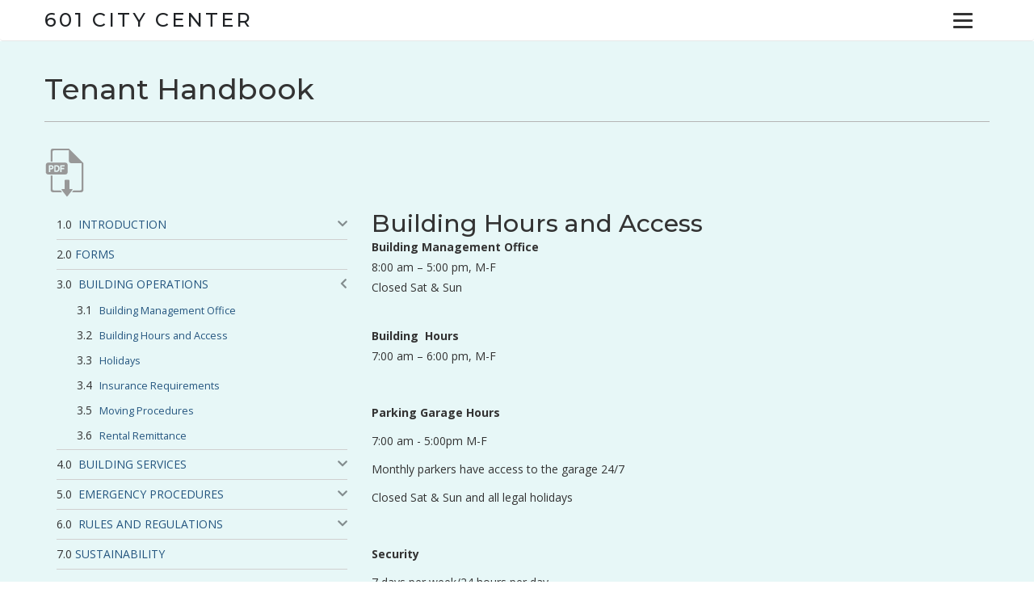

--- FILE ---
content_type: text/html; charset=UTF-8
request_url: https://tenants.601citycenter.com/tenant-handbook-new/building-operations/building-hours-access
body_size: 5339
content:
<!DOCTYPE html>
<html lang="en">
<head>
    <meta http-equiv="X-UA-Compatible" content="IE=edge">
    <link href="https://fonts.googleapis.com/css?family=Montserrat:400,500,600,700,800|Open+Sans:300,300i,400,400i,700,700i" rel="stylesheet">
    <link rel="stylesheet" href="https://maxcdn.bootstrapcdn.com/bootstrap/3.3.7/css/bootstrap.min.css">
    <link rel="stylesheet" href="/application/themes/angus/css/paul.css">
    <link rel="stylesheet" href="/application/themes/angus/css/overrides.css">
    <link rel="stylesheet" href="/application/themes/angus/css/queries.css">
	<!--<link rel="stylesheet" href="/css/ipad_mini.css">-->
        
<title>Building Hours and Access :: 601 City Center</title>

<meta http-equiv="content-type" content="text/html; charset=UTF-8"/>
<meta name="generator" content="Concrete CMS"/>
<link rel="canonical" href="https://tenants.601citycenter.com/tenant-handbook-new/building-operations/building-hours-access">
<script type="text/javascript">
    var CCM_DISPATCHER_FILENAME = "/index.php";
    var CCM_CID = 399;
    var CCM_EDIT_MODE = false;
    var CCM_ARRANGE_MODE = false;
    var CCM_IMAGE_PATH = "/concrete/images";
    var CCM_APPLICATION_URL = "https://tenants.601citycenter.com";
    var CCM_REL = "";
    var CCM_ACTIVE_LOCALE = "en_US";
    var CCM_USER_REGISTERED = false;
</script>

<script type="text/javascript" src="/concrete/js/jquery.js?ccm_nocache=d927e16eeb59b9575a42ea67ec59a5d6aeb37c6d"></script>
<link href="/concrete/css/fontawesome/all.css?ccm_nocache=d927e16eeb59b9575a42ea67ec59a5d6aeb37c6d" rel="stylesheet" type="text/css" media="all">
<script type="text/javascript" src="/packages/concrete-css-animations/assets/injector.js?ccm_nocache=4a7f85e7fa502c3f134b61d9f3077a98892e0960"></script>
<link href="/packages/concrete-css-animations/assets/css3-animate-it-master/css/animations.css?ccm_nocache=4a7f85e7fa502c3f134b61d9f3077a98892e0960" rel="stylesheet" type="text/css" media="all">
<link href="/packages/concrete-css-animations/assets/css3-animate-it-master/css/animations-ie-fix.css?ccm_nocache=4a7f85e7fa502c3f134b61d9f3077a98892e0960" rel="stylesheet" type="text/css" media="all">
<link href="/concrete/css/features/navigation/frontend.css?ccm_nocache=d927e16eeb59b9575a42ea67ec59a5d6aeb37c6d" rel="stylesheet" type="text/css" media="all">
<link href="/concrete/css/features/imagery/frontend.css?ccm_nocache=d927e16eeb59b9575a42ea67ec59a5d6aeb37c6d" rel="stylesheet" type="text/css" media="all">
<link href="/application/blocks/autonav/templates/handbook-nav/view.css?ccm_nocache=d927e16eeb59b9575a42ea67ec59a5d6aeb37c6d" rel="stylesheet" type="text/css" media="all">
<link href="/concrete/css/features/basics/frontend.css?ccm_nocache=d927e16eeb59b9575a42ea67ec59a5d6aeb37c6d" rel="stylesheet" type="text/css" media="all">
    <meta name="viewport" content="width=device-width, initial-scale=1.0">
    <script src="https://code.jquery.com/jquery-3.6.0.min.js"></script>

<!-- Bootstrap JS -->
<script src="https://stackpath.bootstrapcdn.com/bootstrap/4.5.2/js/bootstrap.min.js"></script>
    <script>
        if (navigator.userAgent.match(/IEMobile\/10\.0/)) {
            var msViewportStyle = document.createElement('style')
            msViewportStyle.appendChild(
                document.createTextNode(
                    '@-ms-viewport{width:auto!important}'
                )
            )
            document.querySelector('head').appendChild(msViewportStyle)
        }
    </script>
</head>
<body>
<a href="#main" class="skip-to-main-content-link" title="Click here to skip repetitive navigation and go to the main content">Skip to main content</a>
<div class="ccm-page ccm-page-id-399 page-type-tenant-handbook page-template-tenant-handbook">
<nav id="navbar" class="navbar navbar-default" role="navigation">
  <div class="container">
    <div class="row">
      <div class="navbar-header">
        <a class="navbar-brand" href="/">601 City Center</a>
        <button tabindex="0" id="nav-toggle" type="button" class="navbar-toggle collapsed" data-toggle="" data-target="#navbar-collapse" aria-label="Menu" aria-controls="navigation" aria-expanded="false">
          <span tabindex="1"></span>
        </button>
      </div>
      <div id="navbar-collapse" class="navbar-collapse collapse">
        

    
<ul class="nav navbar-nav"><li><a title="Home"  href="https://tenants.601citycenter.com/" target="_self" class="nav-home main-nav nav-item-1">Home</a></li><li><a title="Team"  href="https://tenants.601citycenter.com/our-team" target="_self" class="main-nav nav-item-178">Team</a></li><li><a title="Sustainability"  href="https://tenants.601citycenter.com/sustainability" target="_self" class="main-nav nav-item-174">Sustainability</a></li><li><a title="Emergency Preparedness"  href="https://tenants.601citycenter.com/emergency-preparedness" target="_self" class="main-nav nav-item-583">Emergency Preparedness</a></li><li><a title="Tenant Handbook"  href="https://tenants.601citycenter.com/tenant-handbook-new" target="_self" class="nav-path-selected active main-nav nav-item-299">Tenant Handbook</a></li><li><a title="Tenant Services"  href="http://www.srstenantportal.com/" target="_blank" class="nav-tenant-services main-nav nav-item-181">Tenant Services</a></li><li><a title="Search"  href="https://tenants.601citycenter.com/search" target="_self" class="search"><span>Search</span><i class="fa fa-search"></i></a><div class="search-form" style="display: none;">
  <form action="/index.php/search/search-results/" method="get" class="ccm-search-block-form">
    <div class="input-group animated fadeInDown go">
      <input aria-label="search" name="query" type="text" class="form-control" placeholder="Search" autocomplete="off">
      <span class="input-group-btn">
        <button class="btn-search" type="submit"><i class="fa fa-search"></i></button>
      </span>
    </div>
  </form>
</div></li></ul>
      </div><!-- /.navbar-collapse -->
    </div>
  </div><!-- /.container -->
</nav>

<div role="main" id="main" class="container">
    <div class="handbook-container">
        <div class="row">
          

    <h1>Tenant Handbook</h1>

<hr />
<p><a class="tenant-handbook-download download-pdf" href="#" title="Download Tenant Handbook (PDF)"><img alt="Download PDF" height="77" src="/application/files/2514/9071/3736/download_pdf.svg" width="61" /></a></p>

        </div>
        <div class="row">
            <div class="col-md-4 col-sidebar">
                

    <div class="sidenav">
<ol class="nav">
<li class="submenu ">
<a href="#"><i class="pull-right fa fa-chevron-down"></i> <span>Introduction</span></a><ol class="nav"><li class=""><a href="https://tenants.601citycenter.com/tenant-handbook-new/introduction/welcome" target="_self" class=""> <span>Welcome</span></a></li><li class=""><a href="https://tenants.601citycenter.com/tenant-handbook-new/introduction/about-shorenstein" target="_self" class=""> <span>About Shorenstein</span></a></li></ol></li><li class=""><a href="https://tenants.601citycenter.com/tenant-handbook-new/forms" target="_self" class=""> <span>Forms</span></a></li><li class="submenu active open">
<a href="#"><i class="pull-right fa fa-chevron-left"></i> <span>Building Operations</span></a><ol class="nav"><li class=""><a href="https://tenants.601citycenter.com/tenant-handbook-new/building-operations/building-management-office" target="_self" class=""> <span>Building Management Office</span></a></li><li class="active"><a href="https://tenants.601citycenter.com/tenant-handbook-new/building-operations/building-hours-access" target="_self" class="active"> <span>Building Hours and Access</span></a></li><li class=""><a href="https://tenants.601citycenter.com/tenant-handbook-new/building-operations/holidays" target="_self" class=""> <span>Holidays</span></a></li><li class=""><a href="https://tenants.601citycenter.com/tenant-handbook-new/building-operations/insurance-requirements" target="_self" class=""> <span>Insurance Requirements</span></a></li><li class=""><a href="https://tenants.601citycenter.com/tenant-handbook-new/building-operations/moving-procedures" target="_self" class=""> <span>Moving Procedures</span></a></li><li class=""><a href="https://tenants.601citycenter.com/tenant-handbook-new/building-operations/rental-remittance" target="_self" class=""> <span>Rental Remittance</span></a></li></ol></li><li class="submenu ">
<a href="#"><i class="pull-right fa fa-chevron-down"></i> <span>Building Services</span></a><ol class="nav"><li class=""><a href="https://tenants.601citycenter.com/tenant-handbook-new/building-services/conference-center-and-boardrooms" target="_self" class=""> <span>Conference Center and Boardrooms</span></a></li><li class=""><a href="https://tenants.601citycenter.com/tenant-handbook-new/building-services/deliveries" target="_self" class=""> <span>Deliveries, Freight Elevator, and Loading Dock</span></a></li><li class=""><a href="https://tenants.601citycenter.com/tenant-handbook-new/building-services/elevator-service" target="_self" class=""> <span>Elevator Service</span></a></li><li class=""><a href="https://tenants.601citycenter.com/tenant-handbook-new/building-services/fitness-center" target="_self" class=""> <span>Fitness Center</span></a></li><li class=""><a href="https://tenants.601citycenter.com/tenant-handbook-new/building-services/hvac" target="_self" class=""> <span>HVAC</span></a></li><li class=""><a href="https://tenants.601citycenter.com/tenant-handbook-new/building-services/janitorial" target="_self" class=""> <span>Janitorial</span></a></li><li class=""><a href="https://tenants.601citycenter.com/tenant-handbook-new/building-services/light-bulb-replacement" target="_self" class=""> <span>Light Bulb Replacement</span></a></li><li class=""><a href="https://tenants.601citycenter.com/tenant-handbook-new/building-services/mail-service" target="_self" class=""> <span>Mail Service</span></a></li><li class=""><a href="https://tenants.601citycenter.com/tenant-handbook-new/building-services/maintenance-requests" target="_self" class=""> <span>Maintenance Requests</span></a></li><li class=""><a href="https://tenants.601citycenter.com/tenant-handbook-new/building-services/parkingev-chargingbicycle-parking" target="_self" class=""> <span>Parking, EV Charging, and Bicycle Parking</span></a></li><li class=""><a href="https://tenants.601citycenter.com/tenant-handbook-new/building-services/rooftop-terrace" target="_self" class=""> <span>Rooftop Terrace</span></a></li><li class=""><a href="https://tenants.601citycenter.com/tenant-handbook-new/building-services/security" target="_self" class=""> <span>Security</span></a></li><li class=""><a href="https://tenants.601citycenter.com/tenant-handbook-new/building-services/signage-and-directory" target="_self" class=""> <span>Signage and Directory</span></a></li><li class=""><a href="https://tenants.601citycenter.com/tenant-handbook-new/building-services/telecom" target="_self" class=""> <span>Telecom Providers</span></a></li><li class=""><a href="https://tenants.601citycenter.com/tenant-handbook-new/building-services/laundry" target="_self" class=""> <span>Transportation</span></a></li></ol></li><li class="submenu ">
<a href="#"><i class="pull-right fa fa-chevron-down"></i> <span>Emergency Procedures</span></a><ol class="nav"><li class=""><a href="https://tenants.601citycenter.com/tenant-handbook-new/emergency-procedures/emergency-preparedness-resources-training" target="_self" class=""> <span>Emergency Preparedness Resources and Training</span></a></li><li class=""><a href="https://tenants.601citycenter.com/tenant-handbook-new/emergency-procedures/emergency-contacts" target="_self" class=""> <span>Emergency Contacts</span></a></li><li class=""><a href="https://tenants.601citycenter.com/tenant-handbook-new/emergency-procedures/emergency-notifications" target="_self" class=""> <span>Emergency Notifications</span></a></li><li class=""><a href="https://tenants.601citycenter.com/tenant-handbook-new/emergency-procedures/biological-chemical-radiologic-event-and-pandemic" target="_self" class=""> <span>Biological, Chemical, Radiologic Event, and Pandemic</span></a></li><li class=""><a href="https://tenants.601citycenter.com/tenant-handbook-new/emergency-procedures/bomb-threatsuspicious-device" target="_self" class=""> <span>Bomb Threat and Suspicious Device</span></a></li><li class=""><a href="https://tenants.601citycenter.com/tenant-handbook-new/emergency-procedures/building-emergency-systems" target="_self" class=""> <span>Building Emergency Systems</span></a></li><li class=""><a href="https://tenants.601citycenter.com/tenant-handbook-new/emergency-procedures/civil-disturbance" target="_self" class=""> <span>Civil Disturbance</span></a></li><li class=""><a href="https://tenants.601citycenter.com/tenant-handbook-new/emergency-procedures/elevator-malfunction" target="_self" class=""> <span>Elevator Malfunction</span></a></li><li class=""><a href="https://tenants.601citycenter.com/tenant-handbook-new/emergency-procedures/evacuation-purpose" target="_self" class=""> <span>Evacuation Purpose</span></a></li><li class=""><a href="https://tenants.601citycenter.com/tenant-handbook-new/emergency-procedures/fire-life-safety-systems" target="_self" class=""> <span>Fire and Life Safety Systems</span></a></li><li class=""><a href="https://tenants.601citycenter.com/tenant-handbook-new/emergency-procedures/fire-emergency" target="_self" class=""> <span>Fire Emergency</span></a></li><li class=""><a href="https://tenants.601citycenter.com/tenant-handbook-new/emergency-procedures/fire-prevention" target="_self" class=""> <span>Fire Prevention</span></a></li><li class=""><a href="https://tenants.601citycenter.com/tenant-handbook-new/emergency-procedures/flooding" target="_self" class=""> <span>Flooding</span></a></li><li class=""><a href="https://tenants.601citycenter.com/tenant-handbook-new/emergency-procedures/homeland-security" target="_self" class=""> <span>Homeland Security</span></a></li><li class=""><a href="https://tenants.601citycenter.com/tenant-handbook-new/emergency-procedures/medical-emergencies" target="_self" class=""> <span>Medical Emergency</span></a></li><li class=""><a href="https://tenants.601citycenter.com/tenant-handbook-new/emergency-procedures/power-failure" target="_self" class=""> <span>Power Failure</span></a></li><li class=""><a href="https://tenants.601citycenter.com/tenant-handbook-new/emergency-procedures/safetymax" target="_self" class=""> <span>SafetyMax</span></a></li><li class=""><a href="https://tenants.601citycenter.com/tenant-handbook-new/emergency-procedures/severe-weather" target="_self" class=""> <span>Severe Weather and Natural Disasters</span></a></li><li class=""><a href="https://tenants.601citycenter.com/tenant-handbook-new/emergency-procedures/shelter-place-plan" target="_self" class=""> <span>Shelter In Place Plan</span></a></li><li class=""><a href="https://tenants.601citycenter.com/tenant-handbook-new/emergency-procedures/threatening-personarmed-intruder" target="_self" class=""> <span>Threatening Person and Armed Intruder</span></a></li><li class=""><a href="https://tenants.601citycenter.com/tenant-handbook-new/emergency-procedures/toxic-hazards" target="_self" class=""> <span>Toxic Hazards</span></a></li></ol></li><li class="submenu ">
<a href="#"><i class="pull-right fa fa-chevron-down"></i> <span>Rules and Regulations</span></a><ol class="nav"><li class=""><a href="https://tenants.601citycenter.com/tenant-handbook-new/rules-and-regulations/rules-and-regulations-overview" target="_self" class=""> <span>Rules and Regulations Overview</span></a></li><li class=""><a href="https://tenants.601citycenter.com/tenant-handbook-new/rules-and-regulations/tenant-rules-and-regulations" target="_self" class=""> <span>Tenant Rules and Regulations</span></a></li><li class=""><a href="https://tenants.601citycenter.com/tenant-handbook-new/rules-and-regulations/vendor-rules-and-regulations" target="_self" class=""> <span>Vendor Rules and Regulations</span></a></li><li class=""><a href="https://tenants.601citycenter.com/tenant-handbook-new/rules-and-regulations/construction-standards" target="_self" class=""> <span>Construction Standards</span></a></li></ol></li><li class=""><a href="https://tenants.601citycenter.com/tenant-handbook-new/sustainability" target="_self" class=""> <span>Sustainability</span></a></li></ol>
</div>

            </div>
            <div class="col-md-8 col-content">
              	

    <h2  class="ccm-block-page-title page-title">Building Hours and Access</h2>


    <p><strong>Building Management Office </strong><br />
8:00 am &ndash; 5:00 pm, M-F<br />
Closed Sat &amp; Sun</p>

<p><br />
<strong>Building&nbsp; Hours</strong><br />
7:00 am &ndash; 6:00 pm, M-F</p>

<p>&nbsp;</p>

<p><strong>Parking Garage Hours&nbsp;</strong></p>

<p>7:00 am - 5:00pm M-F</p>

<p>Monthly parkers have access to the garage 24/7</p>

<p>Closed Sat &amp; Sun and all legal holidays</p>

<p>&nbsp;</p>

<p><strong>Security</strong></p>

<p>7 days per week/24 hours per day</p>

<p>&nbsp;</p>

<p><strong>Access Control System</strong><br />
An access card is necessary to enter the building during non-business hours from 6:00 p.m.-7:00 a.m., Monday through Friday, and all day Saturday and Sunday. The initial access card supply will be provided to the tenant, at no cost. Replacement access cards are available for a fee and can be ordered by entering a work order through the Tenant Services Portal. &nbsp;If an access card is lost or stolen, or when an employee leaves or to deactivate an access card, please contact your Tenant Admin to make the changes in the Genea portal.&nbsp;&nbsp;</p>

<p>We recommend that you maintain an active access card list to ensure that all your company access cards are up to date.</p>

            </div>
        </div>
    </div>
      

    <div class="container" style="display:none;">
  <div class="row">
    <div id="tenant-login-section" class="col-xs-12 text-center">
      <img src="/application/files/1614/9038/2857/tenant_services_desk.svg" alt="" class="ccm-image-block img-responsive bID-568">
      <h3>TENANT SERVICES</h3>
      <a href="http://www.shorenstein.com/angus" target="_blank">
      <button>
        SIGN IN
      </button>
      </a>
    </div>
  </div>
  <div class="row">
    <div id="resources-banner" class="col-xs-12 center">
      <img src="/application/files/5615/8232/8208/TenantResources-601CC_1920x645.jpg" alt="" width="2560" height="auto" class="ccm-image-block img-responsive bID-111">
    </div>
  </div>
</div>

<div id="emergency-section" class="row" style="display:none;">
  <div id="emergency-header" class="col-xs-12 text-center center">
    <img src="/application/files/9614/8941/8969/be-prepared.svg" alt="" class="ccm-image-block img-responsive bID-113">
    <h3 id="emergency-header-title">BE PREPARED</h3>
  </div>
  <div id="emergency-resource-table" class="col-lg-push-2 col-lg-8 col-md-push-1 col-md-10 col-xs-push-2 col-xs-8">
    <div class="row">
        <div class="col-sm-6 col-xs-12 emergency-resource text-center">
            <h4>EMERGENCY PREPAREDNESS</h4>
            <p>We invite you to learn how to implement your own emergency preparedness plans by using the resources from our PREP website.</p>
            <a href="http://preparedshorenstein.info/hub.cfm" target="_blank"><button>
                LEARN MORE
            </button></a>
        </div>
        <div class="col-sm-6 col-xs-12 emergency-resource text-center">
            <h4>PREPARIS</h4>
            <p>Take advantage of additional training and resources to build your knowledge and preparedness. Sign in to Preparis to view the multimedia training presentations.</p>
            <a href="https://www.preparisapp.com/" target="_blank"><button>
                SIGN IN
            </button></a>
        </div>
    </div>
    <div class="row">
        <div class="col-sm-6 col-xs-12 emergency-resource text-center">
            <h4>LIFE SAFETY &amp; SECURITY</h4>
            <p>Become familiar with the life safety information specific to your building and location. Sign in to Building Safety Solutions to view the multimedia presentation that will help you in a crisis event.</p>
            <a href="https://601citycenter.bssnet.com/" target="_blank"><button>
                SIGN IN
            </button></a>
        </div>
        <div class="col-sm-6 col-xs-12 emergency-resource text-center">
            <h4>SAFETYMAX</h4>
            <p>Purchase first aid supplies and emergency provisions and sign up for CPR, FA, AED training on our custom order site with corporate pricing, product guidelines, and other tools.</p>
            <a href="http://www.safetymax.com" target="_blank"><button>
                PURCHASE HERE
            </button></a>
        </div>
    </div>
  </div>
</div>

</div>

<script type="text/javascript" src="/application/tools/buildpdf.js"></script>

<!-- jQuery UI -->
<script src="https://code.jquery.com/ui/1.13.2/jquery-ui.min.js"></script>
<link rel="stylesheet" href="https://code.jquery.com/ui/1.13.2/themes/base/jquery-ui.css" />


<footer id="footer-theme">
        <section>
    <div class="container">
        <div class="row">
            <div class="col-xs-12 center">
                

    <p style="text-align: center;"><img src="/application/files/1114/8900/5300/Shorenstein_pos.png" alt="Shorenstein_pos.png" width="173" height="116"></p>

            </div>
        </div>
    </div>
  </section>
  <div class="row">
    <hr class="col-xs-8 col-xs-push-2 text-center"/>
  </div>
        <section>
    <div class="container">
        <div class="row">
            <div id="footer-legal" class="col-md-push-2 col-md-4 col-sm-push-1 col-sm-5 col-xs-push-1 col-xs-8">
              	<!-- This allows for one central edit point for Shorenstein PWs -->
    			©2026 Shorenstein Properties LLC
                <ul class="legal-links">
                    <li><a href="https://shorenstein.com/terms-of-use/" target="_blank">Terms of Use</a></li>
                    <li><a href="https://shorenstein.com/privacy-policy/" target="_blank">Privacy Policy</a></li>
                </ul>
                          </div>
            <div id="footer-socials" class="col-md-push-2 col-md-4 col-sm-push-1 col-sm-5 col-xs-push-1 col-xs-5 text-right">
                            </div>
        </div>
    </div>
    </section>
</footer>


</div>

<script src="/application/themes/angus/js/jquery.viewportchecker.min.js"></script>
<script src="/application/themes/angus/js/script.js"></script>

<script type="text/javascript" src="/packages/concrete-css-animations/assets/css3-animate-it-master/js/css3-animate-it.js?ccm_nocache=4a7f85e7fa502c3f134b61d9f3077a98892e0960"></script>
<script type="text/javascript" src="/concrete/js/features/navigation/frontend.js?ccm_nocache=d927e16eeb59b9575a42ea67ec59a5d6aeb37c6d"></script>
<script type="text/javascript" src="/concrete/js/features/imagery/frontend.js?ccm_nocache=d927e16eeb59b9575a42ea67ec59a5d6aeb37c6d"></script>
<script type="text/javascript" src="/application/blocks/autonav/templates/handbook-nav/view.js?ccm_nocache=d927e16eeb59b9575a42ea67ec59a5d6aeb37c6d"></script>

</body>
</html>


--- FILE ---
content_type: text/css
request_url: https://tenants.601citycenter.com/application/themes/angus/css/paul.css
body_size: 4113
content:
.page-type-tenant-handbook #main {
  background-color: #e7f7f7;
}
.handbook-container {
  margin: 40px auto;
  padding-right: 15px;
  padding-left: 15px;
  counter-reset: section;
}
.handbook-container ol.nav {
  list-style-type: none;
  counter-reset: page;
}
.handbook-container ol.nav > li {
  position: relative;
}
.handbook-container ol.nav > li:before {
  counter-increment: section;
  content: counter(section) ".0";
}
.handbook-container ol.nav > li > ol > li:before {
  counter-increment: page;
  content: counter(section) "." counter(page) " ";
}
.handbook-container .sidenav .nav > li > a {
  display: inline-block !important;
  position: static;
}
.handbook-container .sidenav .nav li a i {
  position: absolute;
  right: 0;
  top: 10px;
}
/*.ui-widget-content a {
    color: #3f9edc !important;
}*/
.page-type-blog-entry main .container,
.page-type-blog main .container {
  padding-right: 15px;
  padding-left: 15px;
}

@media (min-width: 768px) {
  .handbook-container,
  .page-type-blog-entry .container,
  .page-type-blog .container {
    width: 750px;
  }
}
@media (min-width: 992px) {
  .handbook-container,
  .page-type-blog-entry .container,
  .page-type-blog .container {
    width: 970px;
  }
}
@media (min-width: 1200px) {
  .handbook-container,
  .page-type-blog-entry .container,
  .page-type-blog .container {
    width: 1170px;
  }

  #footer-theme .container {
    width: auto;
  }
}
.handbook-container .row /*.page-type-blog-entry .container .row*/ {
  margin-right: -15px;
  margin-left: -15px;
}
.handbook-container .col-md-4,
.handbook-container .col-md-8,
.handbook-container .col-xs-12/*,
.page-type-blog .container .col-md-4,
.page-type-blog .container .col-md-8,
.page-type-blog .container .col-xs-12,
.page-type-blog-entry .container .col-md-4,
.page-type-blog-entry .container .col-md-8,
.page-type-blog-entry .container .col-xs-12*/ {
  padding-right: 15px;
  padding-left: 15px;
}
.handbook-container .sidenav,
.page-type-blog .container .sidenav,
.page-type-blog-entry .container .sidenav {
  margin-bottom: 30px;
}
.handbook-container h3 {
  text-transform: uppercase;
}
.handbook-container hr {
  margin-bottom: 30px;
  border-top: 1px solid #b5b5b5;
}
/* blog styles */
div.ccm-page h1.page-title {
  margin-top: 20px !important;
  margin-bottom: 10px !important;
  font-size: 1.73em;
  line-height: 1.42857143;
  font-weight: 700;
  text-transform: uppercase;
  padding-bottom: 30px;
  padding-top: 30px;
}
div.ccm-page.page-type-tenant-handbook h1.page-title {
  margin-top: 0 !important;
  margin-bottom: 20px !important;
  padding-bottom: 0;
  padding-top: 0;
  color: #05cbfd;
}
div.ccm-page div.ccm-block-page-list-page-entry-horizontal,
div.ccm-page div.ccm-block-page-list-page-entry {
  padding-bottom: 30px;
  margin-bottom: 30px;
  border-bottom: 1px solid #ececec;
}
div.ccm-page div.blog-entry-list div.ccm-block-page-list-date {
  color: #aeaeae;
  font-size: 0.8em;
  margin-bottom: 10px;
}
div.ccm-page div.ccm-block-page-list-page-entry-horizontal,
div.ccm-page div.ccm-block-page-list-page-entry {
  padding-bottom: 30px;
  margin-bottom: 30px;
  border-bottom: 1px solid #ececec;
}
div.ccm-page div.block-sidebar-wrapped ul ul {
  padding-left: 20px;
  font-size: 1em;
}
div.ccm-page div.block-sidebar-wrapped ul li {
  margin-bottom: 12px;
}

div.ccm-page div.blog-entry-list div.ccm-block-page-list-title {
  margin: 0px;
  font-size: 1.46em;
  font-weight: 700;
  color: #1a1a1a;
  line-height: 1.42857143;
  text-transform: none;
}
div.ccm-page div.ccm-block-page-title-byline {
  padding-bottom: 40px;
  border-bottom: 1px solid #ececec;
  margin-bottom: 40px;
}
div.ccm-page div.ccm-block-page-title-byline h1.page-title {
  font-family: "Helvetica Neue", Helvetica, Arial, sans-serif;
  font-size: 2.1em;
  font-weight: 700;
  color: #1a1a1a;
  line-height: 1.42857143;
  text-transform: none;
  margin-bottom: 0px;
  padding-bottom: 0px;
  padding-top: 1em;
}
div.ccm-page div.ccm-block-page-title-byline span.page-date,
div.ccm-page div.ccm-block-page-title-byline span.page-author {
  color: #9fa9ad;
  font-style: italic;
  font-size: 0.85em;
}
div.ccm-page div.block-sidebar-wrapped {
  margin-top: 40px;
  padding: 25px 40px 25px 40px;
  background-color: #f8faf1;
  font-size: 0.85em;
}
div.ccm-page div.block-sidebar-wrapped div.ccm-block-share-this-page {
  margin: -15px -40px -25px -40px;
  padding: 15px 40px 10px 40px;
  border-top: 1px solid #ececec;
  font-size: 1.25em;
}
div.ccm-page div.block-sidebar-wrapped div.ccm-block-share-this-page a {
  color: #d1d1d1 !important;
}
div.ccm-page div.block-sidebar-wrapped ul {
  list-style-type: none;
  padding: 0px;
  margin: 0px;
  color: #9fa9ad;
}
div.ccm-page div.block-sidebar-padded {
  padding: 25px 40px 25px 40px;
}
div.ccm-page div.block-sidebar-wrapped ul li {
  margin-bottom: 12px;
}
div.ccm-page div.ccm-block-next-previous-header {
  font-size: 15px;
}
div.ccm-page .ccm-conversation-wrapper h4 {
  margin-top: 10px !important;
  margin-bottom: 10px !important;
  font-size: 1.05em;
  font-weight: 700;
  color: #4f585c;
  line-height: 1.42857143;
  text-transform: none;
}
div.ccm-page.page-type-blog-entry h5 {
  margin-top: 10px !important;
  margin-bottom: 10px !important;
  font-size: 0.73em;
  font-weight: 700;
  color: #9fa9ad;
  line-height: 1.42857143;
  text-transform: uppercase;
}
div.ccm-page div.col-sidebar div.ccm-block-topic-list-wrapper {
  margin: 25px 40px 25px 40px;
  font-size: 0.85em;
}
div.ccm-page ul.ccm-block-topic-list-page-topics {
  list-style-type: none;
  padding-left: 0px;
  padding-bottom: 0px;
}
div.ccm-page ul.ccm-block-topic-list-page-topics li {
  margin-bottom: 10px;
  padding-bottom: 0px;
}
div.ccm-page div.ccm-block-page-title-byline {
  padding-bottom: 40px;
  border-bottom: 1px solid #ececec;
  margin-bottom: 40px;
}
div.ccm-page div.col-sidebar div.ccm-block-page-list-wrapper {
  margin: 25px 40px 25px 40px;
  font-size: 0.85em;
}
div.ccm-page div.ccm-block-page-list-header {
  font-size: 15px;
}

.tenant-handbook-download {
  display: inline-block;
  margin-bottom: 15px;
}
.login-page {
  padding: 100px 0;
  max-width: 600px;
  margin: 0 auto;
}
.login-page h1,
.login-page h4 {
  margin-bottom: 20px;
  margin-left: 15px;
}
.login-page .btn-primary {
  display: block;
  width: 100%;
  margin: 15px 0;
}
.login-page .col-sm-12 {
  padding: 6px 12px;
}

#energy-star-overlay,
#leed-cert-overlay {
  /*background-color: #39616b;*/
  background-color: transparent !important;
  /*opacity: 0.75;*/
  opacity: 1 !important;
  color: #fff;
  text-shadow: 2px 2px 2px rgba(0, 0, 0, 1);
}
#energy-star-overlay:before,
#leed-cert-overlay:before {
  content: "";
  /*background-color: #39616b;*/
  background-color: rgba(0, 0, 0, 0.35);
  width: 100%;
  height: 100%;
  position: absolute;
  top: 0;
  left: 0;
}
#energy-star-overlay p,
#leed-cert-overlay p {
  position: relative;
}

/**********
* Fade In for Sustainability page *
**********/
@-webkit-keyframes fadeInSustain {
  0% {
    opacity: 0;
  }
  100% {
    opacity: 1;
    display: block;
  }
}
@keyframes fadeInSustain {
  0% {
    opacity: 0;
  }
  100% {
    opacity: 1;
    display: block;
  }
}
.fadeInSustain {
  opacity: 0;
  -webkit-animation-delay: 2s;
  -moz-animation-delay: 2s;
  -o-animation-delay: 2s;
  animation-delay: 2s;
  -webkit-animation-duration: 5s !important;
  animation-duration: 5s !important;
}
.fadeInSustain.go {
  -webkit-animation-name: fadeInSustain;
  animation-name: fadeInSustain;
}

/* ===============================================
Main Nav styles
================================================== */
.navbar-default {
  background-color: #fff;
  border: none;
  border-bottom: 1px solid #e7e7e7;
  margin-bottom: 0;
  z-index: 800;
}
.page-type-home .navbar-default {
  background-color: rgb(31, 33, 37);
  border-bottom-color: rgba(255, 255, 255, 0.2);
}

.navbar-default .row {
}
.navbar-nav {
  /* ----------- right nav -----------  */
  height: 100vh;
  padding: 53px 0 0 0 !important;
  border-bottom: 1px solid #333;

  position: fixed;
  top: -8px;
  right: 0;
  bottom: 0;

  z-index: -1;
  background-color: #fff;
}

/* ----------- /right nav -----------  */

/* float: right; */ /* hamburger nav in desktop */

.page-type-home ul.navbar-nav {
  background-color: rgba(31, 33, 37, 0.65);
}
.page-type-home ul.navbar-nav li > a {
  color: #333 !important;
}

@media (min-width: 768px) {
  .page-type-home .navbar-default {
    position: absolute;
    width: 100%;
    background-color: #fff;
    border-radius: 0;
    z-index: 100;
    background-color: rgba(31, 33, 37, 0.65);
    border-bottom-color: rgba(255, 255, 255, 0.2);
  }
  .ccm-edit-mode .page-type-home .navbar-default {
    position: relative;
  }

  .navbar-nav > li::after {
    display: block;
    content: "";

    width: 85%;
    margin: 0 0 0 10px;
    border-bottom: 1px solid #333;

    position: relative;
    top: -3px;
  }
  .page-type-home .navbar-nav > li::after {
    border-bottom: 1px solid #fff;
  }
  .navbar-nav > li:nth-last-of-type(1)::after,
  .navbar-nav > li:nth-last-of-type(2)::after {
    border-bottom: none !important;
  }

  a.nav-available-space {
    margin: 0 0 0 20px !important;
  }
  a.nav-available-space {
    font-size: 11px !important;
  }
  /* a.nav-tenant-services {
    margin: 80px 0 0 5px;
  } */
  a.nav-available-space::before {
    display: block;
    content: "•";
    position: absolute;
    left: 4px;
  }
}
.navbar-default .navbar-brand {
  padding: 0px;
  font-family: "Montserrat", sans-serif;
  font-size: 18px;
  line-height: 50px;
  font-weight: 500;
  text-transform: uppercase;
  text-decoration: none;
  color: #1f2225;
}
.page-type-home .navbar-default .navbar-brand {
  color: #fff;
}
.navbar-default .navbar-brand:focus,
.navbar-default .navbar-brand:hover {
  color: #333;
}
.page-type-home .navbar-default .navbar-brand:focus,
.page-type-home .navbar-default .navbar-brand:hover {
  color: #fff;
}
.container-fluid > .navbar-collapse,
.container-fluid > .navbar-header,
.container > .navbar-collapse,
.container > .navbar-header {
  margin-right: 0;
  margin-left: 0;
}
@media (min-width: 1200px) {
  .navbar-default {
    /* height: 90px; */ /* hamburger nav in desktop */
  }
  .navbar-default .row {
    max-width: 1170px;
    margin: 0 auto;
  }
  .navbar-default .navbar-brand {
    /* height: 90px;
    line-height: 90px; */ /* hamburger nav in desktop */
  }
  .navbar-collapse {
  }
  /* ----------- right nav -----------  */
  /* .navbar-nav > li::after {
    display: block;
    content: "";

    width: 85%;
    margin: 0 0 0 10px;
    border-bottom: 1px solid #333;

    position: relative;
    top: -3px;
  }
  .page-type-home .navbar-nav > li::after {
    border-bottom: 1px solid #fff;
  }
  .navbar-nav > li:nth-last-of-type(1)::after,
  .navbar-nav > li:nth-last-of-type(2)::after {
    border-bottom: none !important;
  }

  a.nav-available-space {
    margin: 0 0 0 20px !important;
  }
  a.nav-available-space {
    font-size: 11px !important;
  } */
  /* a.nav-tenant-services {
    margin: 80px 0 0 5px;
  } */
  /* a.nav-available-space::before {
    display: block;
    content: "•";
    position: absolute;
    left: 4px;
  } */

  /* ----------- /right nav -----------  */
}
@media (min-width: 768px) {
  .navbar-default .navbar-brand {
    font-size: 24px;
    letter-spacing: 3px;
  }
  .navbar > .container .navbar-brand,
  .navbar > .container-fluid .navbar-brand {
    margin-left: 0;
  }
}
@media (max-width: 380px) {
  .navbar-default .navbar-brand {
    font-size: 13px;
  }
}
.navbar-default .navbar-nav > li > a {
  font-size: 13px;
  color: #333 !important;
  text-transform: uppercase;
}

.page-type-home .navbar-default .navbar-nav > li > a {
  /* color: #fff !important; */

  /* ----------- right nav -----------  */
  color: #fff !important;
  /* ----------- /right nav -----------  */
}
.navbar-default .navbar-nav > li > a:focus,
.navbar-default .navbar-nav > li > a:hover {
  color: #02a0dd !important;
}
@media (min-width: 1200px) {
  .navbar-nav > li > a {
    /* height: 90px;
    padding: 35px 12px 0 12px;
    letter-spacing: 1px; */ /* hamburger nav in desktop */
  }
  .navbar-default .navbar-nav > li > a:focus,
  .navbar-default .navbar-nav > li > a:hover,
  .navbar-default .navbar-nav > li > a.active {
    background-color: #c5effc;
    color: #333 !important;
  }
  .navbar-default .navbar-nav > li > a.active {
    text-shadow: 1px 1px #d0d0d0;
  }
  .navbar-default .navbar-nav > li > a.nav-tenant-services {
    /* width: 124px;
    padding: 30px 12px 0 42px;
    background-color: #e6e7e7;
    background-image: url(../img/tenant-services.svg);
    background-repeat: no-repeat;
    background-position: 0 22px;
    background-size: 52px;
    color: #333 !important;
    line-height: 1.2; */ /* hamburger nav in desktop */
  }
  .navbar-default .navbar-nav > li > a.nav-tenant-services:focus,
  .navbar-default .navbar-nav > li > a.nav-tenant-services:hover {
    background-color: #c5effc;
    color: #333 !important;
  }
}

.navbar-default .navbar-toggle {
  border-color: transparent;
}
.navbar-default .navbar-toggle:hover,
.navbar-default .navbar-toggle:focus {
  background-color: #fff;
  border-color: #eee;
}
.navbar-default .navbar-toggle .icon-bar {
  width: 30px;
  height: 4px;
  background-color: #333;
  border-radius: 1px;
}
.nav .caret {
  border-top-color: #666;
  border-bottom-color: #666;
}
.navbar-nav > li > a.search span {
  margin-right: 10px;
}
.navbar-nav > li > a.search i {
  font-size: 15px;
}
.navbar-nav > li > a.search:hover,
.navbar-nav > li > a.search:focus {
  background-color: transparent;
  color: #02a0dd !important;
  text-shadow: none;
}
.page-type-home .navbar-nav > li > a.search:hover,
.page-type-home .navbar-nav > li > a.search:focus {
  color: #c5effc !important;
}
@media (min-width: 1200px) {
  .navbar-nav > li > a.search span {
    display: none;
  }
}
.navbar-nav .search-form {
  right: 0;
  display: none;
  padding: 14px;
  position: absolute;
  background-color: #fff;
  box-shadow: 0 1px 3px #999;
}
.page-type-home .navbar-nav .search-form {
  background-color: rgba(31, 33, 37, 0.65);
}
@media (max-width: 1200px) {
  .navbar-nav .search-form {
    top: 40px;
    padding: 0;
    /* left: 110px; */
    border-top: none;
    box-shadow: none;
    background: none;
    margin-right: 0;
  }
}
@media (min-width: 1200px) {
  .navbar-nav .search-form {
    width: 330px;
  }
}
.search-form .form-control {
  display: table-cell;
  width: 100%;
  height: 34px;
  padding: 6px 12px;
  font-size: 14px;
  line-height: 1.42857143;
  color: #555;
  background-color: #fff;
  background-image: none;
  border: 1px solid #ccc;
  border-radius: 0;
  -webkit-box-shadow: none;
  box-shadow: none;
  -webkit-transition: border-color ease-in-out 0.15s,
    -webkit-box-shadow ease-in-out 0.15s;
  -o-transition: border-color ease-in-out 0.15s, box-shadow ease-in-out 0.15s;
  transition: border-color ease-in-out 0.15s, box-shadow ease-in-out 0.15s;
}
.btn-search {
  width: auto;
  height: 34px;
  font-size: 15px;
  padding: 6px 13px;
  border: 1px solid #02bbea;
}
.btn-search:hover {
  background-color: #3fd8fe;
}

/* @media (max-width: 1200px) { */ /* hamburger nav in desktop */
.navbar-header {
  float: none;
}
.navbar-left,
.navbar-right {
  float: none !important;
}
.navbar-toggle {
  display: block;
}
.navbar-default .navbar-collapse {
  border-top: 1px solid #e7e7e7;
  box-shadow: inset 0 1px 0 rgba(255, 255, 255, 0.1);
}
.page-type-home .navbar-default .navbar-collapse {
  border-top: 1px solid transparent;
}
.navbar-fixed-top {
  top: 0;
  border-width: 0 0 1px;
}
.navbar-collapse.collapse {
  display: none !important;
}
.navbar-nav {
  float: none !important;
  margin: 7.5px 0;
}
.navbar-nav > li {
  float: none;
}
.navbar-nav > li > a {
  padding-top: 10px;
  padding-bottom: 10px;
}
.collapse.in {
  display: block !important;
}
/* } */ /* hamburger nav in desktop */

/* #nav-toggle
================================================== */
#nav-toggle {
  display: block; /* hamburger nav in desktop */
  margin: 7px 15px;
  width: 36px;
  height: 36px;
  padding: 0;
  background-color: transparent;
  border: 1px solid transparent;
  border-color: transparent;
  border-radius: 4px;
  -webkit-touch-callout: none;
  -webkit-user-select: none;
  -khtml-user-select: none;
  -moz-user-select: none;
  -ms-user-select: none;
  user-select: none;
  -webkit-transition: 0.4s ease-out;
  -o-transition: 0.4s ease-out;
  transition: 0.4s ease-out;
  z-index: 999;
}
#nav-toggle:hover,
#nav-toggle:focus {
  outline: 2px solid #333;
}

.page-type-home #nav-toggle:hover,
.page-type-home #nav-toggle:focus {
  outline: 2px solid #fff;
}
/* @media (max-width: 1200px) {   */
/* #nav-toggle {
    display: block;
  } */
/* } */ /* hamburger nav in desktop */
#nav-toggle span,
#nav-toggle span:before,
#nav-toggle span:after {
  width: 24px;
  height: 3px;
  background-color: #333;
  display: block;
  margin-top: 0;
  margin-left: 5px;
  position: relative;
  -webkit-transition: 0.3s ease-out;
  -o-transition: 0.3s ease-out;
  transition: 0.3s ease-out;
  -ms-transform-origin: 50% 100%;
  -webkit-transform-origin: 50% 120%;
  transform-origin: 50% 100%;
  border-radius: 1px;
}
.page-type-home #nav-toggle span,
.page-type-home #nav-toggle span:before,
.page-type-home #nav-toggle span:after {
  background-color: #fff;
}
#nav-toggle span:before {
  margin: 0;
  content: " ";
  display: block;
  position: absolute;
  top: -8px;
  -ms-transform-origin: 100% 0;
  -webkit-transform-origin: 100% 0;
  transform-origin: 100% 0;
  right: 0;
}
#nav-toggle span:after {
  margin: 0;
  content: " ";
  display: block;
  position: absolute;
  top: 8px;
  -ms-transform-origin: 100% 0;
  -webkit-transform-origin: 100% 0;
  transform-origin: 100% 0;
  right: 0;
}
#nav-toggle.close-button {
  /*background-color: @sntb-close-background-color;*/
  -webkit-transition: 0.2s ease-out;
  -o-transition: 0.2s ease-out;
  transition: 0.2s ease-out;
}
#nav-toggle.close-button span {
  background-color: transparent;
  -ms-transform: rotate(-90deg);
  -webkit-transform: rotate(-90deg);
  transform: rotate(-90deg);
  margin-left: 4px;
}
#nav-toggle.close-button span:before {
  -ms-transform: rotate(45deg);
  -webkit-transform: rotate(45deg);
  transform: rotate(45deg);
  top: 12px;
  right: 2px;
  width: 25px;
}
#nav-toggle.close-button span:after {
  /*background-color: @sntb-close-bars-background-color;*/
  -ms-transform: rotate(-45deg);
  -webkit-transform: rotate(-45deg);
  transform: rotate(-45deg);
  width: 25px;
  top: -6px;
  right: 4px;
}

/* #nav-toggle.scrollup */
#nav-toggle.scrollup {
  position: fixed;
  right: 0;
  /*background-color: @sntb-scroll-background-color;*/
  background-color: rgba(7, 119, 152, 0.8);
  -webkit-transition: 0.3s ease-out;
  -o-transition: 0.3s ease-out;
  transition: 0.3s ease-out;
  margin-right: 0;
  /*border-radius: @sntb-border-radius;*/
  border-radius: 4px;
  border-top-right-radius: 0;
  border-bottom-right-radius: 0;
  /*border-bottom: @sntb-scroll-border-bottom;*/
  border-bottom: solid 2px rgba(33, 43, 50, 0.4);
}
#nav-toggle.scrollup span,
#nav-toggle.scrollup span:before,
#nav-toggle.scrollup span:after {
  /*background-color: @sntb-scroll-bars-background-color;*/
  background-color: #e1eaf1;
  -webkit-transition: 0.2s ease-out;
  -o-transition: 0.2s ease-out;
  transition: 0.2s ease-out;
  border-radius: 1px;
}
#nav-toggle.scrollup span {
  -ms-transform: rotate(-90deg);
  -webkit-transform: rotate(-90deg);
  transform: rotate(-90deg);
  width: 22px;
  margin-left: 9px;
  height: 4px;
}
#nav-toggle.scrollup span:before {
  -ms-transform: rotate(45deg);
  -webkit-transform: rotate(45deg);
  transform: rotate(45deg);
  top: 0;
  right: -1px;
  height: 4px;
  width: 14px;
}
#nav-toggle.scrollup span:after {
  -ms-transform: rotate(-45deg);
  -webkit-transform: rotate(-45deg);
  transform: rotate(-45deg);
  top: -1px;
  right: 0;
  height: 4px;
  width: 16px;
}
/* add background circle to social links */
.social-links-bg-circle {
  display: inline-block;
  height: 30px;
  width: 30px;
  line-height: 30px;
  -moz-border-radius: 15px; /* or 50% */
  border-radius: 15px; /* or 50% */
  background-color: #6c6c6c;
  color: #fff;
  text-align: center;
  font-size: 1em;
}
.social-links-bg-circle.twitter {
  background-color: #02458d;
}
.rslides_tabs {
  position: absolute;
  width: 100%;
  top: 20px;
  text-align: center;
  z-index: 10;
}
.rslides_tabs li a {
  background: #454545 !important;
}
.rslides_tabs li.rslides_here a {
  background: #00448d !important;
}

.rules-and-regulations-download {
  background-color: rgba(0, 0, 68, 1);
  color: #fff;
  margin-left: 8%;
  padding: 13px;
  border: 2px solid rgba(0, 0, 68, 1);
  transition: all 0.3s ease;
}

.rules-and-regulations-download:hover,
.rules-and-regulations-download:focus {
  color: #fff;
  text-decoration: none;
  background-color: rgba(0, 0, 68, 0.75);
  border-color: rgba(0, 0, 68, 0.75);
}

.rules-and-regulations-download:active {
  border: 2px solid #fff;
}

@media (min-width: 768px) {
  #header-banner .rslides_tabs {
    top: 100px;
  	margin-left: -10%;
  }
  #leasing-uploads .rslides_tabs {
    top: 120px;
  }
  #leasing-info-section .rslides_tabs {
    margin-left: -19%;
  }

  .rules-and-regulations-download {
    margin-left: 50%;
  }
}
@media (min-width: 992px) {
  #header-banner .rslides_tabs {
    top: 120px;
  	margin-left: -8%;
  }
  #leasing-uploads .rslides_tabs {
    top: 160px;
  }
  #leasing-info-section .rslides_tabs {
    margin-left: -19%;
  }

  .rules-and-regulations-download {
    margin-left: 60%;
  }
}
@media (min-width: 1400px) {
  #header-banner .rslides_tabs {
    top: 160px;
  	margin-left: -6%;
  }
  #leasing-uploads .rslides_tabs {
    top: 180px;
  }
  #leasing-info-section .rslides_tabs {
    margin-left: -19%;
  }

  .rules-and-regulations-download {
    margin-left: 70%;
  }
}

/* hide Shorenstein Sustainability logo */
#sustainable-overlay-inner img {
  margin-top: 40px;
}
#sustainable-overlay-inner h3 {
  margin-top: 40px;
}


--- FILE ---
content_type: text/css
request_url: https://tenants.601citycenter.com/application/themes/angus/css/overrides.css
body_size: 4523
content:
/* ================
  CUSTOM STYLES
===================*/

/*-- Adjust some Bootstrap/General styles --*/
h1, h2, h3, h4, h5, h6 {
  font-family: 'Montserrat', sans-serif;
  margin: 0px;
  padding: 0px;
}

body, a, li, p {
  font-family: 'Open Sans', sans-serif;
  margin: 0px;
  padding: 0px;
}
a:not(.navbar-brand):not(.skip-to-main-content-link):not(.sustain-anchor):not(.dropdown-anchor):not(.main-nav):not(.search):not(.launch-tooltip):not(.prepare-cta) {
	color: #24557f !important;
}

a:not(.navbar-brand):not(.skip-to-main-content-link):not(.sustain-anchor):not(.dropdown-anchor):not(.main-nav):not(.search):not(.launch-tooltip):not(.prepare-cta):hover  {
	text-decoration: underline !important;
	color: #644040 !important;
}

.col-lg-1, .col-lg-10, .col-lg-11, .col-lg-12, .col-lg-2, .col-lg-3, .col-lg-4, .col-lg-5, .col-lg-6, .col-lg-7, .col-lg-8, .col-lg-9,
.col-md-1, .col-md-10, .col-md-11, .col-md-12, .col-md-2, .col-md-3, .col-md-4, .col-md-5, .col-md-6, .col-md-7, .col-md-8, .col-md-9,
.col-sm-1, .col-sm-10, .col-sm-11, .col-sm-12, .col-sm-2, .col-sm-3, .col-sm-4, .col-sm-5, .col-sm-6, .col-sm-7, .col-sm-8, .col-sm-9,
.col-xs-1, .col-xs-10, .col-xs-11, .col-xs-12, .col-xs-2, .col-xs-3, .col-xs-4, .col-xs-5, .col-xs-6, .col-xs-7, .col-xs-8, .col-xs-9 {
  padding-left: 0px;
  padding-right: 0px;
}

.container {
  width: 100%;
  padding: 0px;
}

.row {
  margin: 0px;
}

.page-content {
  padding-left: 25px;
  padding-right: 25px;
}

#main button {
    background-color: #05cbfd;
    width: 200px;
    height: 45px;
    border: none;
    transition: 0.3s background-color;
}
  #main button:hover {
    background-color: #256a7b;
  }
  #main button a {
    color: white;
  }
  main button {
      background-color: #05cbfd;
      color: white;
      width: 200px;
      height: 45px;
      border: none;
      transition: 0.3s background-color;
  }
    main button:hover {
      background-color: #256a7b;
    }

#footer-theme {
  margin-top: 50px;
  padding-bottom: 20px;
}

/*-- Responsive image styles - for centering --*/
.center .img-responsive {
    margin: 0 auto;
}

.rslides_tabs {
  margin-top: 25px;
    background-color: #dedede;
    display: inline !important;
    width: initial;
    padding-left: 15px !important;
}

/*-- Style legal links as per Shorenstein corporate site --*/
.legal-links {
    display: inline-block;
    margin: 0 0 0 10px;
    padding: 0;
}
.legal-links li {
	display: inline-block;
    padding: 0 8px;
    border-left: 1px solid #525868;
    line-height: 0.9;
}
.legal-links li a {
	color: #333;
}

/*-- Adjust social icons in the footer to press against right wall --*/
.ccm-block-social-links .list-inline {
  padding-left: 15px;
  padding-bottom: 15px;
}
  .ccm-block-social-links ul.list-inline li {
    margin-right: 0px !important;
  }
/*--! End of Bootstrap adjustments !--*/

/*========== Confirmed and finalized styles ==========*/
/*-- Sitewide Header Styles --*/
#site-nav {
  padding-left: 40px;
  padding-right: 40px;
}
/*--! End of Sitewide Header Styles !--*/

/*-- Sitewide Footer Styles --*/
#concrete5-brand {
  padding-bottom: 25px;
}
/*--! End of Sitewide Footer Styles !--*/

/*-- Custom layout classes --*/
.left {
  float: left;
}
.right {
  margin-left: 10px;
  float: left;
}
.clear {
  clear: both;
  padding-left: 0px;
}

.collapsed {
  height: 60px;
  overflow-y: hidden;
}
  .collapsed form label:not(:first-of-type), .collapsed form input:not(:first-of-type) {
    display: none;
  }
/*--! End of Custom Layout classes !--*/

/*-- Home Page Styles --*/
#header-banner {
  background-color: #ebf2f6;
}

.ccm-image-slider {
  max-height: 880px;
  overflow-y: hidden;
}
  .ccm-image-slider-inner {
    position: relative;
    margin-top: -100px;
    width: 100%;
  	text-align: center;
  }

#news-section {
  background-color: #e7f7f7;
  padding: 65px;
}
  #news-section h2 {
    line-height: 30px;
    margin-top: -3px;
  }

#news-logo-area {
  padding-bottom: 65px; /*75px;*/
  z-index: 1;
}

#home-banner1 {
  background-color: #39616b;
  color: white;
}
#home-banner2 {
  background-color: #e7f7f7;
}

#sustain-banner {
  position: relative;
  width: auto;
  overflow: hidden;
  z-index: 10;
}
#emerge-banner  {
  position: relative;
  width: auto;
  overflow: hidden;
  left: 50%;
  z-index: 10;
}
  #sustain-banner img, #emerge-banner img  {
    width: 100%;
    min-height: 415px;
  }

#sustain-content {
  position: absolute;
  width: 50%;
  left: 50%;
  z-index: 20;
}
#emerge-content {
  position: absolute;
  width: 50%;
  z-index: 20;
}

.block-content {
  margin-top: 17px;
  margin-bottom: 55px;
}

.block-cta {
  color: white;
}

#sustain-content, #emerge-content {
  padding: 75px 50px 85px 50px;
}
  #sustain-content img {
    margin-bottom: 50px;
  }

#emerge-content {
  text-align: right;
}
  #emerge-content img {
    float: right;
    margin-bottom: 50px;
  }
  #emerge-content h3 {
    clear: both;
  }

/*-- Blog-entry Styles --*/
#announce-section {
  background-color: #e7f7f7;
}

.blog-entry-title {
    color: #02586e;
}

h2.blog-entry-title {
	font-size: 14px !important;
}

.blog-entry {
  margin-bottom: 20px;
}
  .blog-entry:nth-child(1), .blog-entry:nth-child(3) {
    padding-right: 55px;
  }
  .blog-entry:nth-child(2), .blog-entry:nth-child(4) {
    padding-left: 55px;
  }

.blog-entry-date {
  color: #525252;
}

.news-content {
  padding-top: 75px;
  padding-bottom: 75px;
}
  .news-content a {
    color: #05cbfd;
  }

span.page-author {
  margin-left: 5px;
}
/*--! End of Blog-entry !--*/
/*--! End of Home Page Styles !--*/

/*-- Our Building Page Styles --*/
#about-banner {
  height: 600px;
  overflow: hidden;
}
  #about-banner img {
    position: absolute;
    top: -100%;
    bottom: -100%;
    left: 0;
    right: 0;
    margin: auto;
    width: 100%;
  }

#about-section {
  position: relative;
  background-color: white;
}

#about-header {
  background-color: #39616b;
  color: white;
  padding-top: 75px;
  padding-bottom: 75px;
}
  #about-header select, #about-header #aag-icons {
    margin-right: 30px;
  }

#at-a-glance {
  text-align: right;
  padding-right: 30px;
  padding-left: 75px;
}
  #at-a-glance h1 {
    font-size: 12px;
  }
    #at-a-glance h1:not(:first-of-type) {
      margin-top: 25px;
    }
  #at-a-glance hr {
    max-width: 50%;
    margin-left: 50%;
  }

#aag-icons {
  margin-top: 0px;/*50px;*/
  float: right;
}
  #aag-icons img {
    height: 60px;
    margin-right: 10px;
    width: auto;
  }
  #aag-icons div {
    width: auto;
  }
  #aag-icons p.score  {
    padding-top: 15px;
    font-family: 'Montserrat', sans-serif;
    font-size: 36pt;
    line-height: 10px;
    height: 60px;
  }
    #aag-icons p.score:after {
      line-height: 0px;
      content: "\A CURRENT\ASCORE";
      white-space: pre;
      font-size: 12px;
    }

#about-content {
  position: relative;
  background-color: white;
  padding-top: 75px;
  padding-bottom: 75px;
  line-height: 25px;
}
  #about-content hr {
    margin-bottom: 30px;
    border-top: 1px solid #b5b5b5;
  }

#amenities-section {
  position: relative;
  background-color: #e7f7f7;
  z-index: 50;
}
  #amenities-section hr {
    margin-bottom: 60px;
    border-top: 1px solid #b5b5b5;
  }

#amenities-section .row {
  margin-top: 30px;
}

.amenity-bar {
  width: 100%;
  height: 20px;
  background-color: #b5b5b5;
  margin-bottom: 30px;
}

.amenity-header {
  font-size: 16px !important;
}
  .amenity-header-title {
      line-height: 20px;
      font-size: 14px;
  }
  .amenity-header .amenity-icon {
    min-width: 40px;
  }
  .amenity-header-contact {
      font-size: 14px;
  }
  .amenity-header img {
    height: 40px;
    width: 40px;
  }
  .amenity-header hr {
    margin-bottom: 20px !important;
  }

.amenity-content-main, .amenity-content-optional {
  font-size: 14px !important;
}
.amenity-content-optional > a, .amenity .amenity-content > a {
  color: #525252;
}
  #main .amenity-content-optional button:hover, #main .amenity button:hover {
    text-decoration: underline;
  }
  #main .amenity-content-optional button:focus, #main .amenity button:focus {
    outline: 0;
  }

.amenity-content-main:not(:first-of-type) {
  padding-top: 10px;
}

/* Only apply style if .amenity-header-contact is empty */
.amenity-header-inner .amenity-header-title {
  padding-bottom: 13px;
}
/* Cancel the padding insterted above, .amenity-header-contact is present */
.amenity-header-inner .amenity-header-contact {
  margin-top: -13px;
}

#main #about-section #about-content button {
  background-color: #ffffff;
  border: 1px solid #525252;
  width: auto;
  height: auto;
  margin-top: 30px;
  padding: 10px 20px 10px 20px;
}

#main .amenity button{
  background-color: #e7f7f7;
  border: 1px solid #525252;
  width: auto;
  height: auto;
  margin-top: 30px;
  padding: 10px 20px 10px 20px;
}
  #main #about-section #about-content button, #main .amenity button a {
    color: #525252;
  }
  #main #about-section #about-content button:hover {
    text-decoration: underline;
  }

#leasing-info-section {
  position: relative;
  z-index: 25;
  background-color: #525252;
  color: #fff;
}
#leasing-info-section button {
  margin-top: 5px;
}
  #leasing-info-news button {
    background-color: transparent;
    border: 1px solid white;
    border-radius: 0px;
    margin-top: 5px;
  }
    #leasing-info-news button:hover {
      background-color: transparent;
      text-decoration: underline;
    }
  #leasing-info-section .ccm-image-slider-inner {
    margin-top: 0px;
  }
  #leasing-info-section .rslides_tabs {
    margin: 0px;
    padding: 0px;
  }
  #leasing-info-section .rslides_tabs li {
    width: 15px;
  }
  #leasing-info-section .rslides_tabs a {
    height: 10px;
    width: 10px;
  }

#location-section {
  position: relative;
  z-index: 50;
  color: #fff;
  background-color: #05cbfb;
}

#amenities-section, #leasing-info-section, #location-content {
  padding: 75px 0px 75px 0px;
}

#leasing-info-contact, #leasing-info-news {
  padding-top: 40px;
}

#main #leasing-info-section button {
  color: #2e2e2e;
}

#leasing-info-contact div:not(:first-of-type) {
  margin-top: 25px;
}

#leasing-info-news p:first-of-type {
  margin-bottom: 0px;
}

#leasing-info-section .contact {
  color: white !important;
}
#contact-email-icon {
  padding-right: 15px;
}

#leasing-cta, #leasing-uploads {
  margin-top: 75px !important;
}
#leasing-cta a button {
  margin-bottom: 25px;
}
  #leasing-uploads .rslides_tabs {
    top: 25px !important;
  }

#location-banner {
  max-height: 400px;
  overflow: hidden
}
/*--! End of Our Building Page Styles !--*/

/*-- Our Team Page Styles --*/
#team-banner {
  width: 100%;
  height: 400px;
  overflow: hidden;
}
  #team-banner img {
    position: absolute;
    top: -50%;
    bottom: 0;
    left: 0;
    right: 0;
    margin: -100px 0px 0px 0px;
    width: 100%;
  }

#team-section {
  background-color: #e7f7f7;
  padding: 75px;
}
  #team-section hr {
    border-top: 1px solid #b5b5b5;
  }

#team-intro-header {
  padding-bottom: 50px;
  color: #595959;
  line-height: 50px;
}

#multi-toggle {
  margin-top: -25px;
  float:right;
}
#multi-toggle .btn {
  width: 130px;
  padding-left: 2px;
  padding-right: 2px;
  background-color: white;
  color: #333;
  opacity: 0.5;
  border: 3px solid #05cbfb;
  transition: 0.25s all;
}
#multi-toggle .btn:hover {
  background-color: white;
  color: #b5b5b5;
  border-color: #b5b5b5;
}

#multi-toggle .by-personnel {
  border-top: 3px solid #05cbfb;
  border-left: 3px solid #05cbfb;
  border-bottom: 3px solid #05cbfb;
  border-right: none;
  border-top-left-radius: 25px;
  border-bottom-left-radius: 25px;
}
#multi-toggle .by-property {
  border-top: 3px solid #05cbfb;
  border-right: 3px solid #05cbfb;
  border-bottom: 3px solid #05cbfb;
  border-left: none;
  border-top-right-radius: 25px;
  border-bottom-right-radius: 25px;
}

.selected {
  background-color: #05cbfd !important;
  color: white !important;
  opacity: 1 !important;
}
.selected:hover {
  border-color: #39616b !important;
}

#property-view {
  display: none;
}

#property-view h3 {
  clear: both;
  color: #05cbfd;
}
#property-view .staff {
  float: left;
}
#property-view .staff:nth-child(3n+4) {
  clear: none;
  float: left;
}

/*#staff-section1 h3, #staff-section2 h3 {
  padding-bottom: 20px;
  border-bottom: 1px solid #b5b5b5;
}
#staff-section1 .staff:nth-child(3n+3) {
  clear: both;
}*/
#personnel-view .staff:nth-child(3n+4) {
  clear: left;
  float: left;
}

#staff-section1 #personnel-view .staff:nth-child(3n+3),
#staff-section1 #property-view .staff:nth-child(3n+3) {
  clear: none;
}

.staff {
  min-height: 80px;
  font-weight: bold;
  margin-bottom: 40px;
}

.staff-img {
  height: auto;
  width: 90%;
}

.staff-name {
  font-weight: bold;
  margin-top: 15px;
  margin-bottom: 5px;
}

.staff-email {
  margin-bottom: 5px;
}

.staff-buildings {
  margin-top: 10px;
  padding-right: 10px;
  font-weight: normal !important;
}

#business-details-section {
  background-color: #39616b;
  color: white;
  padding: 75px;
}

#business-details-header {
  margin-bottom: 25px;
}
#business-details-contact table {
  text-align: left;
  min-width: 200px;
  margin-left: auto;
  margin-right: auto;
}
  #business-details-contact table tr td:nth-child(2) {
    text-align: right;
  }
/*--! End of Our Team Page Styles !--*/

/*-- Sustainability Page Styles --*/
.col-overlay {
  position: relative;
}

.overlay {
  position: absolute;
  top: 0;
  left: 0;
  height: 100%;
}
.overlay2 {
  position: absolute;
  bottom: 0;
  left: 0;
  width: 100%;
  height: 75%;
}

#sustainability-banner {
  width: 100%;
  height: auto;
  overflow: hidden;
  position: inherit;
}
  #sustainability-banner img {
    width: 100%;
    min-width: 900px;
    margin: -250px 0 0 0px;
  }

#sustain-content1 {
  text-align: right;
  padding: 75px 50px 75px 0px;
}
  #sustain-content1 #aag-icons {
    text-align: left !important;
  }
  #sustain-content1 #energy-star-score {
    width: 75px;
    margin-right: -15px;
  }
  #sustain-content1 #aag-icons p#score {
    margin-right: 0px;
  }
#sustain-content2 {
  padding: 75px 0px 75px 50px;
}
  #sustain-content1 i {
    float: right;
  }
  #banner1 #sustain-reveal1, #banner2 #sustain-reveal2 {
    margin-top: 25px;
    clear: both;
    display: block;
    font-size: 14px;
    height: 14px !important;
    width: 14px !important;
  }
  #sustain-content1 img {
    width: 60px;
    height: 60px;
  }
  #sustain-content2 img {
    width: 60px;
    height: 60px;
  }

#es-api {
  float: right;
}
#es-api img {
  float: left;
  height: 60px;
  margin-right: 10px;
  height: auto;
}
#es-api div {
  width: auto;
}
#es-api p#score  {
  color: #05cbfd;
  padding-top: 15px;
  font-family: 'Montserrat', sans-serif;
  font-size: 30pt;
  line-height: 10px;
  height: 60px;
}
  #es-api p#score:after {
    line-height: 0px;
    content: "\A CURRENT\ASCORE";
    white-space: pre;
    font-size: 12px;
  }

#sustain-img1 img, #sustain-img2 img {
  width: 100%;
}

#act-right-col {
  padding-left: 50px;
}

#efforts-area {
  padding: 85px;
}
  #efforts-area i {
    font-size: 3pt;
    padding: 0px 10px 0px 10px;
    color: #6a6a6a;
  }

#efforts-list {
  margin-top: 25px;
  margin-bottom: 35px;
}
#effort-list-inner {
  padding-top: 15px;
}

#efforts-links {
  margin-top: 35px;
  font-weight: bold;
  line-height: 30px;
}
  #efforts-links a {
    color: #05cbfd;
  }

#effort-visual-links .row:nth-of-type(2) {
  padding-top: 25px;
}
#effort-visual-links a {
    color: #256a7b;
    transition: all 0.5s;
}
  #effort-visual-links a:hover {
    color: #05cbfd;
  }
  #effort-visual-links a:hover .effort-link-thumb {
    border-color: #05cbfd;
  }
.effort-link-thumb {
  border-radius: 50%;
  border: 10px solid #256a7b;
  transition: all 0.5s;
}
  .effort-link-thumb:hover {
    border-color: #05cbfd;
  }

#banner1 {
  background-color: #39616b;
  color: white;
}
#banner2 {
  background-color: #e7f7f7;
}

#energy-star-overlay {
  background-color: #39616b;
  opacity: 0.75;
  color: #fff;
}
  #energy-star-overlay p:not(:first-of-type) {
    margin-top: 10px;
  }

#leed-cert-overlay {
  background-color: #e7f7f7;
  opacity: 0.8;
}

#act-sustainably-area {
  color: white;
  background-color: #525252;
  padding: 75px 0px 75px 0px;
}
  #main #act-sustainably-area button {
    color: white;
  }

#act-left-col img {
  width: 150px;
}

#act-list {
  line-height: 25px;
  padding-top: 15px;
  padding-bottom: 15px;
}
/*--! End of Sustainability Page Styles !--*/

/*-- Tenant Resources Page Styles --*/
#emergency-section {
  background-color: #39616b;
  color: white;
  padding-top: 75px;
  padding-bottom: 75px;
  margin-bottom: 25px;
}

#tenant-login-section {
  background-color: #525252;
  color: white;
  padding: 75px;
}
  #tenant-login-section .tenant-services-entry:nth-of-type(2) {
    border-left: 1px solid white !important;
    border-top: none;
    margin-top: 0px;
    margin-left: 0px;
  }
  #tenant-login-section img {
    height: 50px;
    margin-bottom: 65px;
    margin-left: auto;
    margin-right: auto;
  }
  #main #tenant-login-section button {
    margin-top: 75px;
    color: white;
  }

#emergency-header {
  margin-bottom: 75px;
}
  #emergency-header-title {
    margin-top: 25px;
  }
  #emergency-header img {
    width: 50px;
    height: auto;
    fill: white;
    margin-bottom: 65px;
  }
  #emergency-header h3 {
    margin-top: none;
  }

.emergency-resource {
  padding-left: 25px;
  padding-right: 25px;
  margin-bottom: 50px;
}
  .emergency-resource:nth-child(2) {
    border-left: 1px solid white;
  }
  .emergency-resource:nth-child(3) {
    border-left: 1px solid white;
  }
  .emergency-resource h4 {
    margin-bottom: 15px;
  }
  .emergency-resource p {
    text-align: left;
    line-height: 28px;
    min-height: 130px;
  }
  #main .emergency-resource button {
    background-color: #39616b;
    border: 1px solid white;
    color: white;
  }
    #main .emergency-resource button:hover {
      text-decoration: underline;
    }

  #resources-banner {
    position: relative;
    background-color: #e7e7e7;
    width: 100%;
    height: 645px;
    overflow: hidden;
  }
    #resources-banner img {
      /*position: absolute;
      top: 0;
      bottom: 0;
      left: 0;
      right: 0;
      margin: 0px 0px 0px 0px;*/
      height: 645px;
    }

  /*-- Individual Tenant Handbook Page styles --*/
  #handbook-header {
    margin-bottom: 23px;
  }
  #page-header {
    color: #05cbfd;
    margin-bottom: 25px;
  }
  /*-- End of Individual Tenant Handbook Page styles --*/

#tenant-handbook-section {
  background-color: #e7f7f7;
}

h1.page-title {
  font-size: 24px !important;
}

.handbook-container .col-content {
  line-height: 25px;
}
  .handbook-container .col-content p:not(:first-of-type), .handbook-container .col-content ul {
    margin-top: 10px;
  }

.tenant-handbook-download img {
  width: 50px;
  height: 64px;
}
/*--! End of Tenant Resources Page Styles !--*/

/*-- News & Announcements Page Styles --*/
#announce-section .archive-list {
  margin-top: 50px;
}
#announce-banner {
  width: 100%;
  height: 600px;
  overflow: hidden;
}
  #announce-banner img {
    position: absolute;
    top: -100%;
    bottom: -100%;
    left: 0;
    right: 0;
    margin: auto;
    width: 100%;
  }

#announce-section {
  padding: 75px 0px 75px 0px;
}
  #announce-section h4 {
    padding-bottom: 75px;
  }

span.mini {
  font-size: 12px;
}

.news-entry {
  margin-bottom: 40px;
}
  .news-entry-date {
    float: left;
    line-height: 14px;
    margin-right: 20px;
    padding-bottom: 25px;
  }
  .news-entry-title:hover {
    color: #05cbfd;
    cursor: pointer;
  }
  .news-entry-date, .news-entry-source {
    color: gray;
  }
  .news-content {
    margin-top: -3px;
    padding-top: 75px;
    padding-bottom: 75px;
  }
    .news-content a {
      color: #05cbfd;
    }

  .ccm-ui .alert, .ccm-ui .alert-warning {
    display: none;
  }

  #newsReturnBtn {
    color: white;
  }

  .page-template-news-entry .col-sidebar {
    margin-top: 150px;
  }
.skip-to-main-content-link {
  position: absolute;
  left: -9999px;
  z-index: 999;
  padding: 1em;
  background-color: #333;
  color: #fff;
  opacity: 0;
}
.skip-to-main-content-link:focus {
  left: 50%;
  transform: translateX(-50%);
  opacity: 1;
}
/*--! End of Tenant Resources Page Styles !--*/


--- FILE ---
content_type: text/css
request_url: https://tenants.601citycenter.com/application/themes/angus/css/queries.css
body_size: 2912
content:
  #resources-banner {

  }
    #resources-banner img {
      height: 645px;
      width: 1920px;
      max-width: 1920px;
      position: absolute;
      left: 50%;
      margin-left: -960px;
    }

/*-- Media queries --*/
@media (max-width: 380px) {
  .navbar-default .navbar-brand {
    padding: 0px 15px;
  }

  /*-- Sitewide Footer Styles --*/
  #footer-legal {
    text-align: center;
  }
  /*--! End of Sitewide Footer Styles !--*/

  /*-- Home Page Styles --*/
  #news-section {
    padding: 50px;
  }
  #news-logo-area {
    padding-bottom: 50px;
  }

  #news-section h2 {
      margin-bottom: 75px;
  }

  /*-- Blog-entry Styles --*/
  .blog-entry:nth-child(1), .blog-entry:nth-child(3) {
    padding-right: 0px;
  }
  .blog-entry:nth-child(2), .blog-entry:nth-child(4) {
    padding-left: 0px;
  }
  /*--! End of Blog-entry !--*/
  #home-banner2, #sustain-banner {
    height: 225px;
  }

  #sustain-content, #emerge-content {
    color: white;
  }

  #sustain-content, #emerge-content {
    padding: 25px;
    text-align: center;
    color: white;
  }
    #sustain-content img, #emerge-content img {
      clear: both;
      float: none;
      margin-left: auto;
      margin-right: auto;
    }

  #sustain-content {
    width: 100%;
    margin-left: -50%;
  }
  #emerge-content {
    color: #525252;
    width: 100%;
    height: 250px;
    margin-left: auto;
    margin-right: auto;
  }

  #sustain-banner img {
    min-height: 250px;
  }
  #sustain-banner  {
    width: 0;
    left: 0;
  }
  #emerge-banner  {
    width: 0;
    left: 0;
  }
  /*--! End of Home Page Styles !--*/

  /*-- Our Building Page Styles --*/
  #about-banner {
    height: 180px;
  }

  #about-header {
    position: relative;
    height: auto;
  }

  #at-a-glance {
    text-align: left;
    padding-left: 75px;
    padding-right: 75px;
  }
    #at-a-glance hr {
      margin-left: 0;
    }
  	#aag-icons {
  		float: left;
    	margin-left: 65px;
    	margin-right: 0;
  	}

  .amenity-bar {
    width: 100%;
    background-color: #b5b5b5;
    margin-top: 30px;
    margin-bottom: 5px;
  }

  #amenities-section hr {
    margin-bottom: 0px;
  }

  #leasing-cta {
      margin-bottom: 35px;
  }

  #leasing-uploads .ccm-image-slider-container {
    height: 135px;
  }
  /*--! End of Our Building Page Styles !--*/

  /*-- Our Team Page Styles --*/
  #team-banner {
    height: 200px;
  }
  #team-banner img {
    position: inherit;
    top: 0;
    bottom: 0;
    left: 0;
    right: 0;
    margin: 0;
    width: 100%;
  }

  h1#team-intro-header {
    font-size: 24px;
    line-height: 32px;
  }
  /*--! End of Our Team Page Styles !--*/

/*-- Sustainability Page Styles --*/
#sustain-img1, #sustain-img2 {
  text-align: center;
  width: auto;
}
#sustain-img1 {
}
#sustain-img2 {
  clear: both;
}
#sustain-content1, #sustain-content2 {
  padding: 35px 35px 15px 35px;
}
  #sustain-content1 img, #sustain-content2 img {
    display: none;
  }
  #sustain-content1 .page-title, #sustain-content2 .page-title, #sustain-content1 p, #sustain-content2 p, #sustain-img1 p, #sustain-img2 p {
    text-align: center !important;
  }

  #energy-star-overlay {
    position: relative;
    top: 0;
    left: 0;
    height: 100%;
    background-color: #39616b;
    color: #fff;
    text-shadow: none;
    padding: 25px;
  }
  #leed-cert-overlay {
    position: relative;
    top: 0;
    left: 0;
    height: 100%;
    background-color: #e7f7f7;
    color: #595959;
    text-shadow: none;
    padding: 25px;
  }
  #energy-star-overlay:before, #leed-cert-overlay:before {
    content: none;
  }
/*--! End of Sustainability Page Styles !--*/
/*-- Start of Tenant Resources Styles --*/
#tenant-login-section .tenant-services-entry:nth-of-type(2) {
  border-top: 1px solid white;
  border-left: none;
  margin-top: 25px;
  padding-top: 25px;
}
/*--! End of Tenant Resources Styles !--*/

  /*-- News & Announcements Page Styles --*/
  #announce-banner {
    height: 180px;
  }

  #newsStories .col-content {
    padding-left: 25px;
  }
  #newsStories .col-sidebar {
    padding-right: 25px;
  }

  .page-template-news-entry .col-sidebar {
    margin-top: 30px;
    margin-left: 25px;
  }
  /*--! End of News & Announcements Page Styles !--*/
}
@media (min-width: 381px) and (max-width: 768px) {
  .navbar-default .navbar-brand {
    padding: 0px 15px;
  }

  /*-- Home Page Styles --*/
  #news-section h2 {
      margin-bottom: 75px;
  }

  /*-- Blog-entry Styles --*/
  .blog-entry:nth-child(1), .blog-entry:nth-child(3) {
    padding-right: 0px;
  }
  .blog-entry:nth-child(2), .blog-entry:nth-child(4) {
    padding-left: 0px;
  }
  /*--! End of Blog-entry !--*/
  #home-banner1, #home-banner2 {
    height: 263px;
  }

  #sustain-content, #emerge-content {
    padding: 50px;
    text-align: center;
    color: white;
    height: 263px;
  }
    #sustain-content img, #emerge-content img {
      clear: both;
      float: none;
      margin-left: auto;
      margin-right: auto;
    }

  #sustain-content {
    width: 100%;
    margin-left: -50%;
  }
  #emerge-content {
    color: #525252;
    width: 100%;
    margin-left: auto;
    margin-right: auto;
  }

  #sustain-banner  {
    width: 0;
    left: 0;
  }
  #emerge-banner  {
    width: 0;
    left: 0;
  }
  /*--! End of Home Page Styles !--*/

  /*-- Our Building Page Styles --*/
  #about-section {
    background-color: white;
  }

  #about-banner {
    height: 250px;
  }

  #about-header {
    position: relative;
    height: auto;
  }

  #at-a-glance {
    text-align: left;
  }
    #at-a-glance hr {
      margin-left: 0;
    }
  	#aag-icons {
  		float: left;
    	margin-left: 65px;
    	margin-right: 0;
  	}

  #about-content {
    padding: 75px 0px 75px 0px;
    line-height: 20px;
  }

  .amenity {
    clear: both;
    margin-top: 30px;
  }
  .amenity:first-of-type {
    margin-top: 0px;
  }

  .amenity-bar {
    width: 100%;
    height: 20px;
    background-color: #b5b5b5;
    margin-bottom: 5px;
  }

  .amenity-icon {
    width: auto;
  }
  .amenity-icon img {
    width: 40px;
    margin-left: auto;
    margin-right: auto;
  }

  .amenity-header-inner {
    padding-left: 10px;
  }

  #amenities-section hr {
    margin-bottom: 30px;
  }

  #leasing-cta {
      margin-top: 40px;
      margin-bottom: 35px;
  }

  #amenities-section, #leasing-info-section, #location-content {
    padding: 45px 0px 45px 0px;
  }

  #location-content {
    text-align: center;
  }
  /*--! End of Our Building Page Styles !--*/

  /*-- Our Team Page Styles --*/
  #team-banner {
    width: 100%;
    height: auto;
  }
    #team-banner img {
      position: inherit;
      top: 0;
      bottom: 0;
      left: 0;
      right: 0;
      margin: 0;
      width: 100%;
    }

  h1#team-intro-header {
    font-size: 24px;
    line-height: 32px;
  }
  /*--! End of Our Team Page Styles !--*/

  /*-- Sustainability Page Styles --*/
  #sustainable-overlay {
    height: auto;
    background-color: rgba(178, 220, 233, 0.75);
  }

  #sustainable-overlay-inner {
    padding: 25px;
  }

  #act-left-col {
    padding-bottom: 35px;
  }
  #act-left-col, #act-right-col {
    padding-left: 25px;
    padding-right: 25px;
  }
    #act-left-col button {
      margin-top: 55px;
      margin-bottom: 15px;
    }

  #act-sustainably-area {
    padding: 25px;
  }

  #sustain-img1, #sustain-img2 {
    width: auto;
    text-align: center;
    #min-height: 200px;
    #overflow: hidden;
  }
    #sustain-img1 img, #sustain-img2 img {

    }
  #sustain-content1, #sustain-content2 {
    padding: 50px 50px 25px 50px;
    text-align: center;
  }
    #sustain-content1 img, #sustain-content2 img {
      display: none;
    }

    #energy-star-overlay {
      position: relative;
      top: 0;
      left: 0;
      height: 100%;
      padding: 35px;
      background-color: #39616b;
      color: #fff;
      text-shadow: none;
    }
    #leed-cert-overlay {
      position: relative;
      top: 0;
      left: 0;
      height: 100%;
      padding: 35px;
      background-color: #e7f7f7;
      color: #595959;
      text-shadow: none;
    }
    #energy-star-overlay:before, #leed-cert-overlay:before {
      content: none;
    }

  .overlay {
    position: relative;
    padding: 25px;
    text-align: left;
  }
  /*--! End of Sustainability Page Styles !--*/

  /*-- Tenant Resources Page Styles --*/

  #tenant-login-section .tenant-services-entry:nth-of-type(2) {
    border-top: 1px solid white;
    border-left: none;
    margin-top: 25px;
    padding-top: 25px;
  }
  .emergency-resource {
    margin-bottom: 0px;  
  }
  
  #emergency-resource-table {
    margin-top: -25px; 
  }
  
  .emergency-resource h4 {
    margin-top: 25px;
  }

  .emergency-resource p {
    text-align: center;
    line-height: 25px;
    min-height: auto;
  }

  .emergency-resource button {
    margin-top: 25px;
    margin-bottom: 25px;
  }

  .emergency-resource:not(:first-child) {
  	border-top: 1px solid white;  
  }
  #emergency-resource-table > .row:nth-child(2) > .emergency-resource:nth-child(1) {
  	border-top: 1px solid white;  
  }
  
  .emergency-resource:nth-child(2) {
    border-left: none;
    border-right: none;
  }
  /*--! End of Tenant Resources Page Styles !--*/

  /*-- News & Announcements Page Styles --*/
  #announce-banner {
    width: 100%;
    height: auto;
  }
    #announce-banner img {
      position: inherit;
      top: 0;
      bottom: 0;
      left: 0;
      right: 0;
      margin: 0;
      width: 100%;
    }

  #newsStories .col-content {
    padding-left: 25px;
  }
  #newsStories .col-sidebar {
    padding-right: 25px;
  }

  .page-template-news-entry .col-sidebar {
    margin-top: 30px;
    margin-left: 25px;
  }
  /*--! End of News & Announcements Page Styles !--*/
}

@media (min-width: 769px) and (max-width: 993px) {
  .navbar-default .navbar-brand {
    padding: 0px 15px;
  }

  /*-- Home Page Styles --*/
  .rslides_tabs {
    margin-top: 50px;
  }

  #sustain-content, #emerge-content {
    padding: 50px 35px 50px 35px;
  }

  #sustain-banner, #emerge-banner {
    width: 50%;
    min-height: 310px;
    max-height: 360px;
    overflow: hidden;
  }

  .block-content {
    margin-top: 15px;
    margin-bottom: 50px;
  }

    /*-- Blog-entry Styles --*/
    .blog-entry:nth-child(1), .blog-entry:nth-child(3) {
      padding-right: 35px;
    }
    .blog-entry:nth-child(2), .blog-entry:nth-child(4) {
      padding-left: 35px;
    }
    /*--! End of Blog-entry !--*/
  /*--! End of Home Page Styles !--*/

  /*-- Our Building Page Styles --*/
  #about-section {
    background-color: white;
  }

  #about-header {
    position: relative;
    height: auto;
  }

  #at-a-glance {
    text-align: left;
  }
    #at-a-glance hr {
      margin-left: 0;
    }
  	#aag-icons {
  		float: left;
    	margin-left: 65px;
    	margin-right: 0;
  	}

  #about-banner {
    height: 360px;
  }

  #amenities-section, #leasing-info-section, #location-content {
    padding: 55px 0px 55px 0px;
  }

  .amenity:nth-child(n+3) {
    clear: both;
    margin-top: 30px;
  }

  .amenity:nth-child(2n+1) {
    padding-right: 15px;
  }

  #location-content {
    text-align: center;
  }
  /*--! End of Our Building Page Styles !--*/

  /*-- Our Team Page Styles --*/
  #team-banner img {
    position: absolute;
    top: 0;
    bottom: 0;
    left: 0;
    right: 0;
    margin: -100px 0px 0px 0px;
    width: 100%;
  }
  /*--! End of Our Team Page Styles !--*/

  /*-- Sustainability Page Styles --*/
  #sustainability-banner {
    height: 350px;
  }

  #sustainable-overlay {
    position: relative;
    z-index: 50;
    height: 350px;
    margin-top: -350px;
    background-color: rgba(178, 220, 233, 0.75);
  }

  #sustainable-overlay-inner {
    padding-top: 35px;
    padding-bottom: 35px;
  }

  #efforts-area {
    padding: 85px 0px 85px 0px;
  }
  #effort-list-inner {
    min-width: 745px;
  }

  #sustain-content1, #sustain-content2 {
    text-align: center;
  }
  #sustain-content1 img, #sustain-content2 img {
    display: none;
  }

  #act-left-col {
    padding-bottom: 0px;
  }
  #act-left-col, #act-right-col {
    padding-left: 25px;
    padding-right: 25px;
  }
    #act-left-col button {
      margin-top: 55px;
      margin-bottom: 15px;
    }

  #sustain-content1, #sustain-content2 {
    padding: 50px;
  }

  #sustain-img1, #sustain-img2 {
    width: 100%;
    height: 200px;
    overflow: hidden;
  }
    #sustain-img1 img, #sustain-img2 img {
      width: 100%;
      margin: -125px 0 0 0px;
    }

  .overlay {
    padding: 25px;
    text-align: left;
  }
  /*--! End of Sustainability Page Styles !--*/

  /*-- Tenant Resources Page Styles --*/
  #tenant-login-section .tenant-services-entry:nth-of-type(2) {
    border-top: 1px solid white;
    border-left: none;
    margin-top: 25px;
    padding-top: 25px;
  }

  .emergency-resource:nth-child(2) {
    border-left: 1px solid white;
    border-right: none;
  }
  .emergency-resource:nth-child(3) {
    border-top: 1px solid white;
    margin-top: 50px;
    padding-top: 15px;
  }

  .emergency-resource p {
    text-align: center;
    line-height: 25px;
    min-height: auto;
  }

  .emergency-resource button {
    margin-top: 25px;
  }
  /*--! End of Tenant Resources Page Styles !--*/

  /*-- News & Announcements Page Styles --*/
  #announce-banner {
    background-color: #525252;
    width: 100%;
    height: 400px;
    overflow: hidden;
  }
    #announce-banner img {
      position: absolute;
      top: 0;
      bottom: 0;
      left: 0;
      right: 0;
      margin: -50px 0px 0px 0px;
      width: 100%;
    }

  #newsStories .col-content {
    padding-left: 15px;
  }
  #newsStories .col-sidebar {
    padding-right: 15px;
  }

  .page-template-news-entry .col-sidebar {
    margin-top: 30px;
    margin-left: 15px;
  }
  /*--! End of News & Announcements Page Styles !--*/
}

@media (min-width: 994px) and (max-width: 1200px) {
  .navbar-default .navbar-brand {
    padding: 0px 15px;
  }
  /*-- Home Page Styles --*/
  #sustain-content, #emerge-content {
    padding: 50px 35px 50px 35px;
  }

  #sustain-banner, #emerge-banner {
    width: 50%;
    min-height: 330px;
    max-height: 380px;
    overflow: hidden;
  }

  .block-content {
    margin-top: 15px;
    margin-bottom: 85px;
  }

    /*-- Blog-entry Styles --*/
    .blog-entry:nth-child(1), .blog-entry:nth-child(3) {
      padding-right: 35px;
    }
    .blog-entry:nth-child(2), .blog-entry:nth-child(4) {
      padding-left: 35px;
    }
    /*--! End of Blog-entry !--*/
  /*--! End of Our Building Page Styles !--*/

  /*-- Our Building Page Styles --*/
  #about-section {
    background-color: white;
  }

  #about-banner {
    height: 525px;
  }
  #about-banner img {
    height: auto
  }

  #about-header {
    position: relative;
    height: auto;
  }

  #at-a-glance {
    text-align: left;
  }
    #at-a-glance hr {
      margin-left: 0;
    }
  	#aag-icons {
  		float: left;
    	margin-left: 65px;
    	margin-right: 0;
  	}

  /*.amenity:first-child {
    padding-right: 15px;
  }
  .amenity:nth-child(3) {
    padding-left: 15px;
  }*/
  .amenity {
    padding-left: 15px;
    padding-right: 15px;
  }
    .amenity:first-of-type, .amenity:nth-child(2) {
      margin-top: 0px !important;
    }
    .amenity:nth-of-type(2n+1) {
      clear: both;
      margin-top: 25px;
      #color: cyan; /*DEBUG*/
    }
    .amenity:nth-of-type(n+3) {
      margin-top: 25px;
      #background-color: salmon; /*DEBUG*/
    }

  .amenity-header-inner {
    padding-left: 5px;
  }
  .amenity-header-title {
    min-width: 232px;
  }
  /*--! End of Our Building Page Styles !--*/

  /*-- Our Team Page Styles --*/
  #team-banner img {
    position: absolute;
    top: 0;
    bottom: 0;
    left: 0;
    right: 0;
    margin: -200px 0px 0px 0px;
    width: 100%;
  }

  #team-intro-header {
    padding-bottom: 75px;
  }

  #public-rel-section {
    padding-top: 35px;
  }
  /*--! End of Our Team Page Styles !--*/

  /*-- Sustainability Page Styles --*/
  #sustain-img1 img {
    min-height: 360px
  }
  #sustain-img2 img {
    min-height: 425px
  }

  #sustainable-overlay {
    position: relative;
    z-index: 50;
    height: 400px;
    margin-top: -400px;
    background-color: rgba(178, 220, 233, 0.75);
  }

  #sustainable-overlay-inner {
    padding-top: 45px;
  }

  #energy-star-overlay {
    padding: 75px 50px 75px 35px;
  }
  #leed-cert-overlay {
    padding: 75px 50px 75px 35px;
  }

  .overlay p:not(:first-of-type) {
    margin-top: 10px;
  }
  /*--! End of Sustainability Page Styles !--*/

  /*-- Tenant Resources Page Styles --*/
  #resources-banner img {

  }
  /*--! End of Tenant Resources Page Styles !--*/

  /*-- News & Announcements Page Styles --*/
  #announce-banner img {
    position: absolute;
    top: -10%;
    bottom: 0;
    left: 0;
    right: 0;
    margin: 0px;
    width: 100%;
  }

  #newsStories .col-content {
    padding-left: 15px;
  }
  #newsStories .col-sidebar {
    padding-right: 15px;
  }
  /*--! End of News & Announcements Page Styles !--*/
}

@media (min-width: 1201px) and (max-width: 1400px) {
  /*-- Home Page Styles --*/
  .rslides_tabs {
    margin-top: 60px;
  }

  #sustain-content, #emerge-content {
    padding: 75px 55px 75px 55px;
  }

  #sustain-banner, #emerge-banner {
    width: 50%;
    overflow: hidden;
  }

  #sustain-banner img, #emerge-banner img {
    height: 100%;
  }
  /*--! End of Home Page Styles !--*/

  /*-- Our Building Page Styles --*/
  #about-section-inner {
  	display: -webkit-flex;
  	display: flex;
  }

  #about-content {
    padding: 75px 0px 75px 30px;
  }

  /*.amenity:not(:first-of-type) {
    padding-left: 15px;
  }
  .amenity:not(:nth-child(3)) {
    padding-right: 15px;
  }*/
  .amenity {
    padding-left: 15px;
    padding-right: 15px;
  }
    .amenity:first-of-type {
      margin-top: 0px !important;
    }
    .amenity:nth-child(3n) {
      clear: both;
      margin-top: 25px;
    }
    .amenity:nth-of-type(n+4) {
      margin-top: 25px;
    }


  .amenity-header {
    min-width: 240px;
  }
  .amenity-header-inner {
    padding-left: 10px;
  }
  .amenity-content-main {
    font-size: 11px !important;
  }

  .amenity-header-title {
      font-size: 11px;
  }

  #location-banner img {
    max-height: 475px;
    min-height: 400px;
  }
  /*--! End of Our Building Page Styles !--*/

  /*-- Our Team Page Styles --*/
  #team-intro-header {
    padding-bottom: 100px;
  }

  #public-rel-section {
    padding-top: 50px;
  }
  /*--! End Of Our Team Page Styles !--*/

  /*-- Sustainability Page Styles --*/
  #sustainable-overlay {
    position: relative;
    z-index: 50;
    height: 430px;
    margin-top: -430px;
    background-color: rgba(178, 220, 233, 0.75);
  }

  #sustainable-overlay-inner {
    padding-top: 50px;
  }

  #sustain-img1 img {
    min-height: 360px;
  }

  #energy-star-overlay {
    padding: 75px 50px 75px 35px;
  }
  #leed-cert-overlay {
    padding: 75px 50px 75px 35px;
  }
  /*--! End of Sustainability Page Styles !--*/

  /*-- Tenant Resources Page Styles --*/
  #resources-banner img {

  }
  /*--! End of Tenant Resources Page Styles !--*/
}

@media (min-width: 1401px) {
  /*-- Home Page Styles --*/
  #sustain-content, #emerge-content {
    padding: 75px 55px 75px 55px;
  }

  #sustain-banner, #emerge-banner {
    width: 50%;
    max-height: 480px;
    overflow: hidden;
  }

  #sustain-banner img, #emerge-banner img {
    height: 100%;
  }
  /*--! End of Home Page Styles !--*/

  /*-- Our Building Page Styles --*/
  #about-section-inner {
  	display: -webkit-flex;
  	display: flex;
  }

  #about-content {
    padding: 75px 0px 75px 30px;
  }

  /*.amenity:not(:first-of-type) {
    padding-left: 15px;
  }
  .amenity:not(:nth-child(3)) {
    padding-right: 15px;
  }*/
  .amenity {
    padding-left: 15px;
    padding-right: 15px;
  }
    .amenity:first-of-type {
      margin-top: 0px !important;
    }
    .amenity:nth-child(3n) {
      clear: both;
      margin-top: 25px;
    }
    .amenity:nth-of-type(n+5) {
      margin-top: 25px;
    }
    .ccm-block-edit .amenity:nth-child(3n) {
      clear: both;
      margin-top: 0px
    }
    .ccm-block-edit .amenity:nth-of-type(n+5) {
      margin-top: 25px;
    }

  #location-banner img {
    max-height: 475px;
    min-height: 400px;
  }
  /*--! End of Our Building Page Styles !--*/

  /*-- Our Team Page Styles --*/
  #team-intro-header {
    padding-bottom: 100px;
  }

  #public-rel-section {
    padding-top: 50px;
  }
  /*--! End Of Our Team Page Styles !--*/

  /*-- Sustainability Page Styles --*/
  #sustainable-overlay {
    position: relative;
    z-index: 50;
    height: 430px;
    margin-top: -430px;
    background-color: rgba(178, 220, 233, 0.75);
  }

  #sustainable-overlay-inner {
    padding-top: 50px;
  }

  #sustain-img1 img {
    max-height: 400px;
  }
  #sustain-img2 img {
    max-height: 410px;
    min-height: 380px;
  }

  #energy-star-overlay {
    padding: 75px 200px 75px 50px;
  }
  #leed-cert-overlay {
    padding: 75px 50px 75px 200px;
  }
  /*--! End of Sustainability Page Styles !--*/

  /*-- Tenant Resources Page Styles --*/

  /*--! End of Tenant Resources Page Styles !--*/
}

@media (max-width: 900px) {
  .resources-row {
    width: 100%;
    height: 445px;
    overflow: hidden;
  }
  #resources-banner img { 
  }
}
@media (min-width: 901px) and (max-width: 1069px) {
  .resources-row {
    width: 100%;
    overflow: hidden;
  }
  #resources-banner img {
  }
}
@media (min-width: 1070px) and (max-width: 1439px) {
  .resources-row {
    width: 100%;
    overflow: hidden;
  }
  #resources-banner img { 
  }
}
@media (min-width: 1440px) and (max-width: 1679px) {
  .resources-row {
    width: 100%;
    overflow: hidden;
  }
  #resources-banner img {
  }
}
@media (min-width: 1680px) and (max-width: 1880px) {
  .resources-row {
    width: 100%;
    overflow: hidden;
  }
  #resources-banner img {
  }
}
@media (min-width: 1881px) {
  #resources-banner img {

  }
}


--- FILE ---
content_type: text/css
request_url: https://tenants.601citycenter.com/packages/concrete-css-animations/assets/css3-animate-it-master/css/animations-ie-fix.css?ccm_nocache=4a7f85e7fa502c3f134b61d9f3077a98892e0960
body_size: 26
content:
.animated{
	opacity:1\9;
}

--- FILE ---
content_type: text/css
request_url: https://tenants.601citycenter.com/application/blocks/autonav/templates/handbook-nav/view.css?ccm_nocache=d927e16eeb59b9575a42ea67ec59a5d6aeb37c6d
body_size: 560
content:
/* ===============================================
Sidenav
================================================== */
/* .sidenav - all levels of nav */
.sidenav > .nav {
  /*background:#eee*/}
.sidenav > .nav > li {border-bottom:1px solid #fff}
.sidenav .nav > li > a {
  display: block;
  background-color: transparent;
  color: #1f2225;
  padding: 8px 15px 8px 4px;
  text-decoration: none;
  text-transform: uppercase;
}
.sidenav > .nav > li {
	border-bottom: 1px solid #d0d0d0;
}
.sidenav > .nav > li > a {
  text-transform: uppercase;
}
.sidenav .nav li a i {
	opacity: 0.5;
  color: #1f2225;
}
.sidenav .nav li a:hover i {
	opacity: 0.7;
}
.sidenav .nav li ol {
	display: none;
}
.sidenav .nav li.open > ol {
	display: block;
	/*background: #f5f5f5;*/
}
.sidenav .nav > li.active.open > a {
	/*background-color: #e5e3e9;*/
}
.sidenav .nav > li > a:hover,
.sidenav .nav > li > a:focus {
  text-decoration: none;
  background-color: transparent;
  color: #369;
}
.sidenav .nav > .active > a,
.sidenav .nav > .active:hover > a,
.sidenav .nav > .active:focus > a {
  /*font-weight: bold;*/
  /*color: #05cbfd;*/
  background-color: transparent;
}
.sidenav a.active {
  color: #05cbfd !important;
}

/* sidenav: second level */
.sidenav .nav .nav {
  /*display: none;  Hide by default, but at >768px, show it */
  margin-bottom: 0;
}
.sidenav .nav .nav > li {
  padding-left: 25px;
}
.sidenav .nav .nav > li > a {
  padding-top:    6px;
  padding-bottom: 6x;
  padding-left: 5px;
  font-size: 90%;
  text-transform: none;
}

/* sidenav: third level */
.sidenav .nav .nav .nav {
  /*display: none;  Hide by default, but at >768px, show it */
  margin-bottom: 0;
}
.sidenav .nav .nav .nav > li > a {
  padding-top:    0;
  padding-bottom: 6x;
  padding-left: 40px;
}


--- FILE ---
content_type: image/svg+xml
request_url: https://tenants.601citycenter.com/application/files/9614/8941/8969/be-prepared.svg
body_size: 1844
content:
<?xml version="1.0" encoding="utf-8"?>
<!-- Generator: Adobe Illustrator 21.0.2, SVG Export Plug-In . SVG Version: 6.00 Build 0)  -->
<svg version="1.1" id="Layer_1" xmlns="http://www.w3.org/2000/svg" xmlns:xlink="http://www.w3.org/1999/xlink" x="0px" y="0px"
	 viewBox="0 0 512 416" style="enable-background:new 0 0 512 416;" xml:space="preserve">
<style type="text/css">
	.st0{fill:#FFFFFF;}
</style>
<g>
	<path class="st0" d="M233.2,329.9h47.3v-49.2h49.2v-49.2h-49.2v-49.2h-49.2v49.2h-49.2v49.2h51L233.2,329.9L233.2,329.9z
		 M198.6,264.4V248h49.2v-49.2h16.4V248h49.2v16.4h-49.2v49.2h-14.6v-49.2H198.6z"/>
	<path class="st0" d="M436.3,67.7h-81.9V43.1c0-22.6-18.4-41-41-41H198.6c-22.6,0-41,18.4-41,41v24.6H75.7
		C35.1,67.7,2,100.8,2,141.5v196.6c0,40.7,33.1,73.7,73.7,73.7h360.5c40.7,0,73.7-33.1,73.7-73.7V141.5
		C510,100.8,476.9,67.7,436.3,67.7z M174.1,43.1c0-13.6,11-24.6,24.6-24.6h114.7c13.6,0,24.6,11,24.6,24.6v24.6H174.1V43.1z
		 M75.7,84.1h360.5c31.6,0,57.4,25.7,57.4,57.4V207H350.4c-17.8-34-53.4-57.4-94.4-57.4S179.4,173,161.6,207H18.4v-65.5
		C18.4,109.8,44.1,84.1,75.7,84.1z M149.9,264.4c0.7,8.5,2.3,16.7,4.8,24.6H18.4v-24.6H149.9z M149.9,248H18.4v-24.6h136.3
		C152.2,231.2,150.6,239.5,149.9,248z M256,166c49.7,0,90.1,40.4,90.1,90.1s-40.4,90.1-90.1,90.1s-90.1-40.4-90.1-90.1
		C165.9,206.5,206.3,166,256,166z M362.1,264.4h131.5V289H357.3C359.8,281.1,361.4,272.9,362.1,264.4z M362.1,248
		c-0.7-8.5-2.3-16.7-4.8-24.6h136.3V248H362.1z M436.3,395.5H75.7c-31.6,0-57.4-25.7-57.4-57.4v-32.8h143.2
		c17.8,34,53.4,57.4,94.4,57.4s76.6-23.3,94.4-57.4h143.2v32.8C493.6,369.7,467.9,395.5,436.3,395.5z"/>
	<rect x="247.8" y="108.7" class="st0" width="16.4" height="16.4"/>
	<rect x="280.6" y="108.7" class="st0" width="16.4" height="16.4"/>
	<rect x="215" y="108.7" class="st0" width="16.4" height="16.4"/>
</g>
</svg>


--- FILE ---
content_type: text/javascript
request_url: https://tenants.601citycenter.com/packages/concrete-css-animations/assets/injector.js?ccm_nocache=4a7f85e7fa502c3f134b61d9f3077a98892e0960
body_size: 857
content:
window.cssAnimationsPackage = {
    excludeSelectors: [],
};

$(function () {
    "use strict";

    var classes = {
        animations : [
            'bounceInRight',
            'bounceInLeft',
            'bounceInUp',
            'bounceInDown',
            'fadeIn',
            'fadeOut',
            'fadeInRight',
            'fadeInLeft',
            'fadeInUp',
            'fadeInDown',
            'fadeInRightShort',
            'fadeInLeftShort',
            'fadeInUpShort',
            'fadeInDownShort',
            'flipInX',
            'flipInY',
            'rotateIn',
            'rotateInUpLeft',
            'rotateInUpRight',
            'rotateInDownLeft',
            'rotateDownUpRight',
            'rollIn',
            'lightSpeedInRight',
            'lightSpeedInLeft',
        ],
        modifiers: [
            'slow',
            'slower',
            'slowest',
            'delay-250',
            'delay-500',
            'delay-750',
            'delay-1000',
            'delay-1250',
            'delay-1500',
            'delay-1750',
            'delay-2000',
            'delay-2500',
            'delay-2000',
            'delay-2500',
            'delay-3000',
            'delay-3500',
        ]
    };

    var injected = false;

    function appendTags($s2, tags)
    {
        var opts = $s2.data('select2').opts;

        $s2
            .select2('destroy')
            .html('')
            .select2({
                tags: opts.tags.concat(tags),
                separator: " ",
            });
    }

    function injectClasses()
    {
        var $s2 = $('#customClass');

        if ($s2.length > 0) {
            if (!injected) {
                var tags = classes.animations.concat(classes.modifiers);

                appendTags($s2, tags);

                injected = true;
            }
        }
        else {
            injected = false;
        }

        removeClasses();
    }

    function getAnimationClassString(delimiter)
    {
        if (!delimiter) {
            delimiter = ', .';
        }

        return (delimiter ? '.' : '') + classes.animations.join(delimiter);
    }

    function removeClasses()
    {
        $('.animated-css-class')
            .removeClass(getAnimationClassString(' ') + ' animated');
    }

    if (CCM_EDIT_MODE) {
        window.cssAnimationsPackage.animations = classes.animations.concat(classes.modifiers);
        setInterval(injectClasses, 500);
    } else {
        /*
        // not required if include wrapping div with class="animatedParent"
        // and include class="animated {selectedAnimation eg. fadeInUp}"
        // http://jackonthe.net/css3animateit/
        $(getAnimationClassString())
            .not(window.cssAnimationsPackage.excludeSelectors.join(', '))
            .wrap($('<div class="animatedParent"></div>'))
            .addClass('animated animated-css-class');
        */
    }

});


--- FILE ---
content_type: text/javascript
request_url: https://tenants.601citycenter.com/application/blocks/autonav/templates/handbook-nav/view.js?ccm_nocache=d927e16eeb59b9575a42ea67ec59a5d6aeb37c6d
body_size: 427
content:
$(document).ready(function($) {

	// === Sidebar submenu open/close === //

	$('.submenu > a').click(function(e)
	{
		e.preventDefault();
		var li = $(this).parent();
		var submenu = $(this).siblings('ol');
		//var submenus = $('.sidenav li.submenu ol');
		var submenus_parents = $(this).parent().siblings('li.submenu');
		var submenus = submenus_parents.children('ol');
		if (li.hasClass('open'))
		{
			// close sibling ul
			/*
			if(($(window).width() > 768) || ($(window).width() < 479)) {
				submenu.slideUp();
			} else {
				submenu.fadeOut(250);
			}
			*/
			li.removeClass('open');
			li.find('i').removeClass('fa-chevron-left').addClass('fa-chevron-down');
		} else {
			// close submenus on same level and open sibling ul
			/*
			if(($(window).width() > 768) || ($(window).width() < 479)) {
				submenus.slideUp();
				submenu.slideDown();
			} else {
				submenus.fadeOut(250);
				submenu.fadeIn(250);
			}
			submenus_parents.removeClass('open');
			*/
			li.addClass('open');
			li.find('i').removeClass('fa-chevron-down').addClass('fa-chevron-left');
		}
	});

});


--- FILE ---
content_type: image/svg+xml
request_url: https://tenants.601citycenter.com/application/files/1614/9038/2857/tenant_services_desk.svg
body_size: 2721
content:
<?xml version="1.0" encoding="utf-8"?>
<!-- Generator: Adobe Illustrator 21.0.2, SVG Export Plug-In . SVG Version: 6.00 Build 0)  -->
<svg version="1.1" id="Layer_1" xmlns="http://www.w3.org/2000/svg" xmlns:xlink="http://www.w3.org/1999/xlink" x="0px" y="0px"
	 viewBox="0 0 503.6 503.6" style="enable-background:new 0 0 503.6 503.6;" xml:space="preserve">
<style type="text/css">
	.st0{fill:#B5B5B5;}
</style>
<g transform="translate(1 1)">
	<g>
		<g>
			<path class="st0" d="M494.2,234h-58.8v-16.8c0-5-3.4-8.4-8.4-8.4V192c5,0,8.4-3.4,8.4-8.4c0-32.7-26-58.8-58.8-58.8
				s-58.8,26-58.8,58.8c0,5,3.4,8.4,8.4,8.4v16.8c-5,0-8.4,3.4-8.4,8.4V234h-99.9v-50.4c0-24.3-11.8-47-31.9-61.3
				c-3.4-1.7-7.6-1.7-10.1,0c-20.1,14.3-47.8,14.3-68,0c-3.4-1.7-7.6-1.7-10.1,0c-20.1,14.3-31.9,36.9-31.9,61.3V234H7.4
				c-5,0-8.4,3.4-8.4,8.4v50.4c0,5,3.4,8.4,8.4,8.4v176.3c0,14.3,10.9,25.2,25.2,25.2H469c14.3,0,25.2-10.9,25.2-25.2V301.2
				c5,0,8.4-3.4,8.4-8.4v-50.4C502.6,237.4,499.2,234,494.2,234z M376.7,141.7c20.1,0,36.9,14.3,41.1,33.6h-82.3
				C339.8,156,356.6,141.7,376.7,141.7z M343.1,192h67.1v16.8h-67.1V192z M334.7,225.6h83.9v8.4h-83.9V225.6z M141.7,153.4
				l14.3,15.1l-14.3,24.3l-14.3-24.3L141.7,153.4z M82.9,183.7c0-16.8,7.6-32.7,20.1-44.5c6.5,4,13.5,6.8,20.8,8.6L110.6,161
				c-3.4,2.5-3.4,6.7-1.7,10.1l25.2,42c1.7,2.5,4.2,4.2,7.6,4.2s5.9-1.7,7.6-4.2l25.2-42c1.7-3.4,0.8-7.6-1.7-10.1l-13.3-13.3
				c7.3-1.8,14.3-4.6,20.8-8.6c12.6,11.8,20.1,27.7,20.1,44.5V234H82.9V183.7z M15.8,250.8h58.8h134.3h117.5h100.7h58.8v33.6h-470
				V250.8z M477.4,418.7h-50.4c-5,0-8.4,3.4-8.4,8.4s3.4,8.4,8.4,8.4h50.4v16.8h-50.4c-5,0-8.4,3.4-8.4,8.4s3.4,8.4,8.4,8.4h50.4
				v8.4c0,5-3.4,8.4-8.4,8.4H32.6c-5,0-8.4-3.4-8.4-8.4V469h50.4c5,0,8.4-3.4,8.4-8.4s-3.4-8.4-8.4-8.4H24.2v-16.8h50.4
				c5,0,8.4-3.4,8.4-8.4s-3.4-8.4-8.4-8.4H24.2V301.2h453.2V418.7z"/>
			<path class="st0" d="M141.7,116.5c32.7,0,58.8-26,58.8-58.8S174.4-1,141.7-1S82.9,25,82.9,57.8C82.9,90.5,109,116.5,141.7,116.5z
				 M141.7,15.8c23.5,0,42,18.5,42,42s-18.5,42-42,42s-42-18.5-42-42S118.2,15.8,141.7,15.8z"/>
			<path class="st0" d="M242.4,469c42,0,75.5-33.6,75.5-75.5S284.4,318,242.4,318s-75.5,33.6-75.5,75.5
				C166.9,435.5,200.4,469,242.4,469z M242.4,334.7c32.7,0,58.8,26,58.8,58.8s-26,58.8-58.8,58.8s-58.8-26-58.8-58.8
				S209.7,334.7,242.4,334.7z"/>
			<path class="st0" d="M242.4,435.5c5,0,8.4-3.4,8.4-8.4s-3.4-8.4-8.4-8.4c-14.3,0-25.2-10.9-25.2-25.2c0-5-3.4-8.4-8.4-8.4
				s-8.4,3.4-8.4,8.4C200.4,417,218.9,435.5,242.4,435.5z"/>
			<path class="st0" d="M242.4,368.3c14.3,0,25.2,10.9,25.2,25.2c0,5,3.4,8.4,8.4,8.4s8.4-3.4,8.4-8.4c0-23.5-18.5-42-42-42
				c-5,0-8.4,3.4-8.4,8.4S237.4,368.3,242.4,368.3z"/>
		</g>
	</g>
</g>
</svg>


--- FILE ---
content_type: text/javascript
request_url: https://tenants.601citycenter.com/application/themes/angus/js/script.js
body_size: 1241
content:
$(function() {
	var w = window.innerWidth;
	var h = window.innerHeight;

	if(w > 994) {
		$( '#energy-star-overlay' ).hide();
		$( '#leed-cert-overlay' ).hide();
	}

	if($('html').hasClass('lt-ie9')){
		// exit if ie8 or below
		return;
	}
	// add click event to #sntb .navbar-toggle button to toggle
	// button display between expand (default) and close
	$('#nav-toggle').click(function(e){
		if($(this).hasClass('scrollup')){
			// if paged is scrolled - meaning button display is scroll up
			// prevent menu expand/collapse (stopPropagation) and scroll up
			e.stopPropagation();
			$('html,body').animate({scrollTop:0}, 200, 'swing');
		}else{
			if($(this).hasClass('close-button')){
				$(this).parent().next().removeClass('in');
				$(this).removeClass('close-button');
			}else{
				$(this).parent().next().addClass('in');
				$(this).addClass('close-button');
			}
		}
	});
	$(window).scroll(function(){
		if($(document).scrollTop()>20 && $('#nav-toggle').hasClass('scrollup')==false){
			$('#nav-toggle').addClass('scrollup');
		}else if($(document).scrollTop() <= 10){
			$('#nav-toggle').removeClass('scrollup');
		}
	});
	$('#navbar a.search').on("click", function (event) {
		event.preventDefault();
		if ($('#navbar a.search i').hasClass('fa-times')) {
			$('.search-form').fadeOut(500);
			$('#navbar a.search i').removeClass('fa-times').addClass('fa-search');
		} else {
			$('.search-form').fadeIn(500);
			$('#navbar a.search i').removeClass('fa-search').addClass('fa-times');
			$('.search-form input').focus();
		}
	});

	// DEBUG
	/*if (typeof jQuery != 'undefined') {
    // jQuery is loaded => print the version
    console.log("jQuery v"+jQuery.fn.jquery);

		var version = $.ui ? $.ui.version || "pre 1.6" : 'jQuery-UI not detected';
		console.log("jQuery-UI v"+ version);
	}*/

	//$( '#handbook-chapter1' ).accordion();

	var showingAboutOverlay = false;
	$( '#at-a-glance-overlay' ).hide();

	$( '#about-header' ).click(function() {
		$( '#at-a-glance-overlay' ).toggle("slide");
	});

	window.onresize = function(event) {
		w = event.srcElement.innerWidth;
		h = event.srcElement.innerHeight;

		if(w <= 994) {
			$( '#energy-star-overlay' ).show();
			$( '#leed-cert-overlay' ).show();
		}
	}

	/* Function to handle toggle of Sustainability Overlays */
	$( '#sustain-reveal1' ).click(function() {
		$( '#sustain-reveal1' ).toggleClass("fa-chevron-down");
		$( '#sustain-reveal1' ).toggleClass("fa-chevron-right");

		var a = $("#sustain-reveal1").attr('class');
		if(a == "fa hidden-sm hidden-xs fa-chevron-down") {
			$( '#energy-star-overlay' ).hide("fast");
		} else {
			$( '#energy-star-overlay' ).show("slowest").addClass("animated fadeInUp go");
		}
	});

	$( '#sustain-reveal2' ).click(function() {
		$( '#sustain-reveal2' ).toggleClass("fa-chevron-down");
		$( '#sustain-reveal2' ).toggleClass("fa-chevron-left");

		var a = $("#sustain-reveal2").attr('class');

		if(a == "fa hidden-sm hidden-xs fa-chevron-down") {
			$( '#leed-cert-overlay' ).hide("fast");
		} else {
			$( '#leed-cert-overlay' ).show("slowest").addClass("animated fadeInUp go");
		}
	});

	$( '#multi-toggle' ).click(function(e) {
		var activeClasses = $(e.target).attr('class');
		activeClasses = activeClasses.split(" ");
		console.log(activeClasses[1]);

		var selectedElem = activeClasses[1];

		if(selectedElem == 'by-property') {
			$('.by-personnel').toggleClass("selected");
			$('.by-property').toggleClass("selected");
			$('#personnel-view').hide();
			$('#property-view').show();
		} else {
			$('.by-personnel').toggleClass("selected");
			$('.by-property').toggleClass("selected");
			$('#property-view').hide();
			$('#personnel-view').show();
		}
	});
});


--- FILE ---
content_type: image/svg+xml
request_url: https://tenants.601citycenter.com/application/files/2514/9071/3736/download_pdf.svg
body_size: 2054
content:
<?xml version="1.0" encoding="utf-8"?>
<!-- Generator: Adobe Illustrator 21.0.2, SVG Export Plug-In . SVG Version: 6.00 Build 0)  -->
<svg version="1.1" id="Layer_1" xmlns="http://www.w3.org/2000/svg" xmlns:xlink="http://www.w3.org/1999/xlink" x="0px" y="0px"
	 viewBox="0 0 505.1 640.5" style="enable-background:new 0 0 505.1 640.5;" xml:space="preserve">
<style type="text/css">
	.st0{fill:#989898;}
</style>
<g>
	<path class="st0" d="M149.4,249.8c-2.2,0-4.9,0.2-9.9,0.6v51.1c4,0.1,5.6,0.2,9.1,0.2c8.9,0,15-3,18.9-9.1
		c2.9-4.7,4.5-10.9,4.5-18.3C172,257.6,164.9,249.8,149.4,249.8z"/>
	<path class="st0" d="M80.6,249.8c-2.1,0-5.1,0.1-6.1,0.2v21.3c1,0.3,3.7,0.4,5.2,0.4c15,0,16.8-6.1,16.8-11.4
		C96.5,257.2,96.6,249.8,80.6,249.8z"/>
	<path class="st0" d="M290.5,230.4c0-15.4-12.5-27.9-27.9-27.9H45.4c-15.4,0-27.9,12.5-27.9,27.9v91.3c0,15.4,12.5,27.9,27.9,27.9
		h217.3c15.4,0,27.9-12.5,27.9-27.9V230.4z M104.3,280.6c-6.5,5-15.3,7.6-25.8,7.6c-1.3,0-4,0-4-0.1v31.4h-18v-83.7l3.4-0.6
		c7.8-1.3,14.8-2,20.8-2c10.2,0,18.4,2.4,24.4,7.1c6.3,5,9.5,11.5,9.5,19.4C114.6,268.4,111.2,275.4,104.3,280.6z M181.2,304.2
		c-7.5,9.3-18.9,14-34.1,14c-4.5,0-11-0.5-21.1-1.6l-2.5-0.4v-80.4l2.4-0.4c12.3-1.4,19.5-2.1,23.9-2.1c14.1,0,24.8,4.4,31.8,13
		c5.6,6.9,8.5,16.3,8.5,27.9C190.2,286.5,187.2,296.6,181.2,304.2z M251.5,250.5h-36v16h33v18h-33v35h-19v-85h55V250.5z"/>
	<path class="st0" d="M305.5,25.5v1H105.8c-15.5,0-28.2,11.9-28.2,27.3v134.7h23V67.2c0-10.3,8.3-18.6,18.6-18.6h186.4v131.3
		c0,15.3,12.5,28.7,27.9,28.7h131.1v322.2c0,10.3-8.2,18.8-18.4,18.8h-84.2c-0.5,1-1,1.8-1.6,2.6l-15.6,20.4h114.8
		c15.5,0,28.1-13,28.1-28.5V207.7L305.5,25.5z"/>
	<path class="st0" d="M203.3,549.5h-84.2c-10.3,0-18.6-8.6-18.6-18.8V362.5h-23V544c0,15.5,12.8,28.5,28.2,28.5h114.7l-15.6-20.4
		C204.3,551.3,203.7,550.5,203.3,549.5z"/>
	<path class="st0" d="M343.6,532.5h-30V429.3c0-6.9-5.5-12.8-12.3-12.8H264c-6.9,0-12.4,5.9-12.4,12.8v103.2h-29.9
		c-6,0-9.4,6.5-5.9,11.1l61,79.2c2.9,3.8,8.8,3.8,11.8,0l61-79.2C353,539,349.5,532.5,343.6,532.5z"/>
</g>
</svg>
